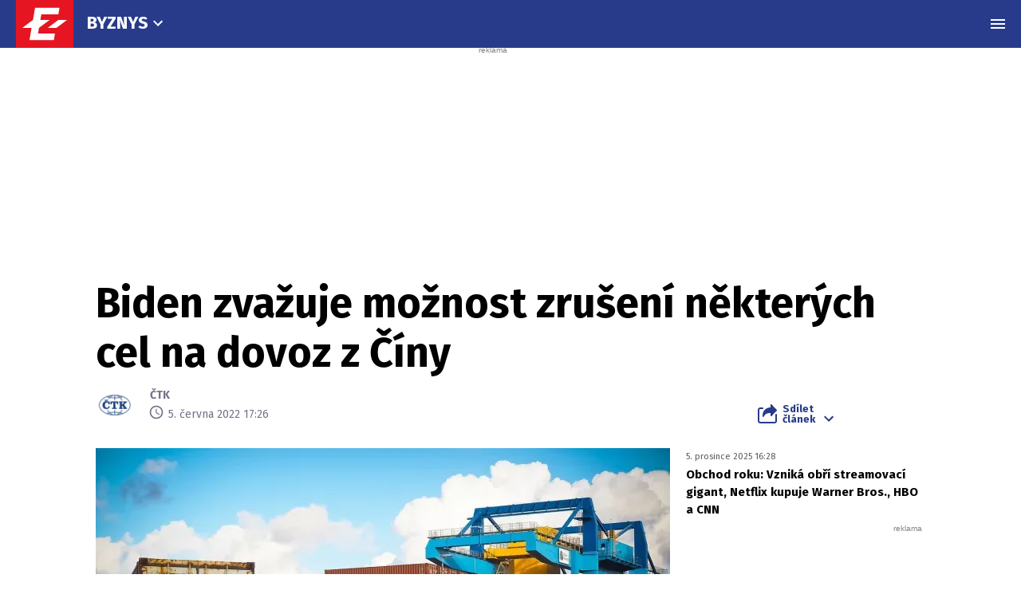

--- FILE ---
content_type: text/html; charset=UTF-8
request_url: https://eurozpravy.cz/ekonomika/svet/biden-zvazuje-moznost-zruseni-nekterych-cel-na-dovoz-z-ciny.859d6528
body_size: 26932
content:
<!DOCTYPE html>
<html lang="cs" class="no-js" style="min-height: 101vh;">
<head>
    <meta charset="utf-8"/>
    <!-- [if IE]>
    <meta http-equiv="X-UA-Compatible" content="IE=edge"><![endif] -->

    <script type="text/javascript" src="https://8cf11e0fb609.edge.sdk.awswaf.com/8cf11e0fb609/f08804ef92ba/challenge.js"
            defer></script>
    <script type="text/javascript" src="https://8cf11e0fb609.edge.captcha-sdk.awswaf.com/8cf11e0fb609/jsapi.js"
            defer></script>

    <!-- Google tag (gtag.js) -->
    <script async src="https://www.googletagmanager.com/gtag/js?id=G-0S36Y36SF5"></script>
    <script>
      window.dataLayer = window.dataLayer || [];

      function gtag() {
        dataLayer.push(arguments);
      }

      gtag('js', new Date());

      gtag('config', 'G-0S36Y36SF5');
    </script>

            <script async
                src="https://pagead2.googlesyndication.com/pagead/js/adsbygoogle.js?client=ca-pub-2177768554504395"
                crossorigin="anonymous"></script>
    
    <meta name="description"
          content="Americký prezident Joe Biden požádal svůj tým, aby v rámci boje proti vysoké inflaci prozkoumal možnost zrušení některých cel na dovoz z Číny, jež zavedl jeho předchůdce Donald Trump. Oznámila to dnes americká ministryně obchodu Gina Raimondová."/>
    <meta name="viewport"
          content="width=device-width, initial-scale=1.0, shrink-to-fit=no"/>

        <script type="application/ld+json">
        {
            "@context": "https://schema.org",
            "@type": "NewsArticle",
        "headline": "Biden zvažuje možnost zrušení některých cel na dovoz z Číny",
        "image": [
                "https://cd1.incdatagate.cz/images/1ed56580-d730-6c62-ba6a-575dc9cded0d/720x405.jpg"
        ],
        "datePublished": "2022-06-05T17:26:00+02:00",
        "dateModified": "2022-06-05T17:26:00+02:00",
        "author": [
                {"name": "ČTK"}
        ],
        "discussionUrl": "https://eurozpravy.cz/ekonomika/svet/biden-zvazuje-moznost-zruseni-nekterych-cel-na-dovoz-z-ciny.859d6528/diskuze"
    }
    </script>

    <meta name="article:published-at" content="2022-06-05T17:26:00+02:00"/>
    <meta name="article:updated-at" content="2022-06-05T17:26:00+02:00"/>

        <meta name="szn:permalink"
          content="eurozpravy.cz/ekonomika/svet/biden-zvazuje-moznost-zruseni-nekterych-cel-na-dovoz-z-ciny.859d6528"/>
                                                                
    <meta name="twitter:card" content="summary_large_image"/>
    <meta name="twitter:title" content="Biden zvažuje možnost zrušení některých cel na dovoz z Číny | EuroZprávy.cz"/>
    <meta name="twitter:site" content="@EuroZpravycz"/>
    <meta name="twitter:description"
          content="Americký prezident Joe Biden požádal svůj tým, aby v rámci boje proti vysoké inflaci prozkoumal možnost zrušení některých cel na dovoz z Číny, jež zavedl jeho předchůdce Donald Trump. Oznámila to dnes americká ministryně obchodu Gina Raimondová."/>
    <meta name="twitter:image"
          content="https://cd1.incdatagate.cz/images/1ed56580-d730-6c62-ba6a-575dc9cded0d/720x405.jpg"/>
    <meta property="og:title" content="Biden zvažuje možnost zrušení některých cel na dovoz z Číny | EuroZprávy.cz"/>
    <meta property="og:description"
          content="Americký prezident Joe Biden požádal svůj tým, aby v rámci boje proti vysoké inflaci prozkoumal možnost zrušení některých cel na dovoz z Číny, jež zavedl jeho předchůdce Donald Trump. Oznámila to dnes americká ministryně obchodu Gina Raimondová."/>
    <meta property="og:image"
          content="https://cd1.incdatagate.cz/images/1ed56580-d730-6c62-ba6a-575dc9cded0d/720x405.jpg"/>
    <meta property="og:site_name" content="EuroZprávy.cz"/>

    <title>Biden zvažuje možnost zrušení některých cel na dovoz z Číny | EuroZprávy.cz</title>

    <link rel="stylesheet"
          href="https://fonts.googleapis.com/css2?family=Fira+Sans:wght@400;700&family=Hind+Guntur:wght@400;700&family=Oswald:wght@400;700&display=fallback"/>

    
    <link rel="stylesheet"
          href="/assets/css/style.1764440229399.css"
          media="screen,handheld"/>
    <link rel="stylesheet"
          href="/assets/css/print.1764440229399.css"
          media="print"/>
    
    
    <link rel="apple-touch-icon"
          sizes="180x180"
          href="/assets/img/favicon/apple-touch-icon.png"/>
    <link rel="icon"
          type="image/png"
          sizes="32x32"
          href="/assets/img/favicon/favicon-32x32.png"/>
    <link rel="icon"
          type="image/png"
          sizes="16x16"
          href="/assets/img/favicon/favicon-16x16.png"/>
    <link rel="manifest"
          href="/assets/img/favicon/site.webmanifest"/>
    <link rel="mask-icon"
          href="/assets/img/favicon/safari-pinned-tab.svg"
          color="#ff0000"/>
    <meta name="msapplication-TileColor" content="#da532c"/>
    <meta name="theme-color" content="#ffffff"/>

    
            <link rel="preload" as="script" href="/js/app.js?v=1764440229399"/>
    
    
    <link rel="shortcut icon" href="/assets/img/favicon.ico"/>

    <script>
      (function () {
        let className = document.documentElement.className;
        className = className.replace('no-js', 'js');

        (function () {
          let mediaHover = window.matchMedia('(hover: none), (pointer: coarse), (pointer: none)');
          mediaHover.addListener(function (media) {
            document.documentElement.classList[media.matches ? 'add' : 'remove']('no-hoverevents');
            document.documentElement.classList[!media.matches ? 'add' : 'remove']('hoverevents');
          });
          className += (mediaHover.matches ? ' no-hoverevents' : ' hoverevents');
        })();

        // var supportsCover = 'CSS' in window && typeof CSS.supports === 'function' && CSS.supports('object-fit: cover');
        // className += (supportsCover ? ' ' : ' no-') + 'objectfit';

        // fix iOS zoom issue: https://docs.google.com/document/d/1KclJmXyuuErcvit-kwCC6K2J7dClRef43oyGVCqWxFE/edit#heading=h.sgbqg5nzhvu9
        let ua = navigator.userAgent.toLowerCase();
        let isIOS = /ipad|iphone|ipod/.test(ua) && !window.MSStream;

        if (isIOS === true) {
          let viewportTag = document.querySelector("meta[name=viewport]");
          viewportTag.setAttribute("content", "width=device-width, initial-scale=1.0, minimum-scale=1.0, maximum-scale=1.0, user-scalable=no");
        }

        document.documentElement.className = className;
      }());
    </script>

    <script src="https://ssp.seznam.cz/static/js/ssp.js"></script>
    <script src="/js/sklik.js?v=1764440229399"></script>
</head>
<body data-controller="Header">
<div id="fb-root"></div>
<script async defer crossorigin="anonymous"
        src="https://connect.facebook.net/cs_CZ/sdk.js#xfbml=1&version=v15.0"></script>

<div id="anchor-top"></div>

<p class="m-accessibility">
    <a title="Přejít k obsahu (Klávesová zkratka: Alt + 2)"
       accesskey="2"
       href="#main">
        Přejít k obsahu
    </a>
    <span class="hide">|</span>
    <a href="#menu-main">Přejít k hlavnímu menu</a>
    <span class="hide">|</span>
    <a href="#form-search">Přejít k vyhledávání</a>
</p>

    
<header role="banner" class="header header--article" data-Header-target="header">
	<div class="header__holder " data-scroll-lock-fill-gap data-controller="StickyHeader">
		<div class="header__main">
										


<a href="/" class="header__symbol-logo" aria-label="EuroZprávy.cz">
    <p class="header__symbol">
        <span class="symbol" >
                        <svg xmlns="http://www.w3.org/2000/svg" xmlns:xlink="http://www.w3.org/1999/xlink" viewBox="0 0 282 235">
                <path id="ez-symbol-path" fill="currentColor" d="M213.975461,38 L208.105351,70.1552915 L124.736571,70.1552915 L119.860496,98.0193213 L165.325821,98.0193213 L113.05341,136.920323 L112.979333,137.332751 L108.164321,164.84672 L191.534101,164.84672 L186.245597,197 L66.185625,197 L76.6515191,136.979673 L31,136.979673 L83.3534952,98.0193213 L83.4455911,98.0193213 L93.9114851,38 L213.975461,38 Z M251,98.0193213 L198.643502,136.979673 L155.907017,136.979673 L208.261513,98.0193213 L251,98.0193213 Z"></path>
                <mask id="ez-symbol-mask" fill="#fff">
                    <use xlink:href="#ez-symbol-path"></use>
                </mask>
                <polyline id="ez-symbol-line" fill="none" stroke="#e51521" stroke-width="3" stroke-linecap="square" mask="url(#ez-symbol-mask)" points="211 54.08 109.5 54.08 88 180.93 190 180.925" opacity="0"></polyline>
            </svg>
        </span>
    </p>
    <p class="header__logo ">
        <span class="logo logo--link">
            <span class="icon-svg icon-svg--logo-blank logo__icon" aria-hidden="true">
                <svg class="icon-svg__svg" xmlns:xlink="https://www.w3.org/1999/xlink">
                    <use xlink:href="/assets/img/bg/icons-svg.svg#icon-logo-blank" width="100%" height="100%" focusable="false"></use>
                </svg>
            </span>
		    <span class="u-vhide">EuroZprávy.cz</span>
        </span>
    </p>
</a>
			
										<div class="header__menu header__menu--article">
							
	<nav class="m-main m-main--category">
		<ul class="m-main__list">
							<li class="m-main__item"  >
					
					
											<a href="/ekonomika"  class="m-main__link">
													
						
						
						Byznys

													

<span class="icon-svg icon-svg--chevron-down m-main__link-icon" aria-hidden="true">
			<svg
			class="icon-svg__svg"
			xmlns:xlink="https://www.w3.org/1999/xlink"
		>
			<use
				xlink:href="/assets/img/bg/icons-svg.svg#icon-chevron-down"
				width="100%"
				height="100%"
				focusable="false"
			></use>
		</svg>
	</span>
											
						</a>
					
											<div class="m-main__sub-holder ">
							<ul class="m-main__sub-list">
																											<li class="m-main__sub-item " >
																							<a href="/domaci" class="m-main__sub-link ">
													Domov
												</a>
																					</li>
																																				<li class="m-main__sub-item " >
																							<a href="/zahranicni" class="m-main__sub-link ">
													Svět
												</a>
																					</li>
																																				<li class="m-main__sub-item " >
																							<a href="/sport" class="m-main__sub-link ">
													Sport
												</a>
																					</li>
																																				<li class="m-main__sub-item is-active" >
																							<a href="/ekonomika" class="m-main__sub-link ">
													Byznys
												</a>
																					</li>
																																				<li class="m-main__sub-item " >
																							<a href="/kultura" class="m-main__sub-link ">
													Kultura
												</a>
																					</li>
																																				<li class="m-main__sub-item " >
																							<a href="/ekonomika/logistika" class="m-main__sub-link ">
													Logistika
												</a>
																					</li>
																																				<li class="m-main__sub-item " >
																							<a href="/pocasi" class="m-main__sub-link ">
													Počasí
												</a>
																					</li>
																																				<li class="m-main__sub-item " >
																							<a href="/krimi" class="m-main__sub-link ">
													Krimi
												</a>
																					</li>
																																				<li class="m-main__sub-item " >
																							<a href="/magazin" class="m-main__sub-link ">
													Magazín
												</a>
																					</li>
																								</ul>
						</div>
									</li>
					</ul>
	</nav>
	
				</div>
			
							<p class="header__article">
					Biden zvažuje možnost zrušení některých cel na dovoz z Číny
				</p>
			

										

										<div class="header__menu">
							
	<nav id="menu-main" class="m-main m-main--article">
		<ul class="m-main__list">
							<li class="m-main__item"  >
					
					
											<a href="/ekonomika/svet"  class="m-main__link is-current">
													
						
						
						Světová ekonomika

											
						</a>
					
									</li>
							<li class="m-main__item"  >
					
					
											<a href="/ekonomika/poradna"  class="m-main__link">
													
						
						
						Poradna

											
						</a>
					
									</li>
							<li class="m-main__item"  >
					
					
											<a href="/ekonomika/ceska-republika"  class="m-main__link">
													
						
						
						Česká republika

											
						</a>
					
									</li>
							<li class="m-main__item"  >
					
					
											<a href="/ekonomika/evropa"  class="m-main__link">
													
						
						
						Evropská ekonomika

											
						</a>
					
									</li>
							<li class="m-main__item"  >
					
					
											<button type="button" class="m-main__more-btn as-link">
													
						
						
						Další

													

<span class="icon-svg icon-svg--chevron-down m-main__link-icon" aria-hidden="true">
			<svg
			class="icon-svg__svg"
			xmlns:xlink="https://www.w3.org/1999/xlink"
		>
			<use
				xlink:href="/assets/img/bg/icons-svg.svg#icon-chevron-down"
				width="100%"
				height="100%"
				focusable="false"
			></use>
		</svg>
	</span>
											
						</button>
					
											<div class="m-main__sub-holder  m-main__sub-holder-more ">
							<ul class="m-main__sub-list">
																											<li class="m-main__sub-item " >
																							<a href="/ekonomika/finance" class="m-main__sub-link ">
													Finanční trhy
												</a>
																					</li>
																																				<li class="m-main__sub-item " >
																							<a href="/ekonomika/komercni-sdeleni" class="m-main__sub-link ">
													Komerční sdělení
												</a>
																					</li>
																																				<li class="m-main__sub-item " >
																							<a href="/byznys-markettalk" class="m-main__sub-link ">
													MARKETtalk
												</a>
																					</li>
																								</ul>
						</div>
									</li>
					</ul>
	</nav>
	
				</div>
			
			
			
			
			
							<div class="header__menu-toggle">
					






<button class="button button--blank button--icon-only" type="button" data-action="Header#toggleNavigation">
	<span class="button__text">
														

<span class="icon-svg icon-svg--menu button__icon button__icon--before" aria-hidden="true">
			<svg
			class="icon-svg__svg"
			xmlns:xlink="https://www.w3.org/1999/xlink"
		>
			<use
				xlink:href="/assets/img/bg/icons-svg.svg#icon-menu"
				width="100%"
				height="100%"
				focusable="false"
			></use>
		</svg>
	</span>
									

<span class="icon-svg icon-svg--close button__icon button__icon--before" aria-hidden="true">
			<svg
			class="icon-svg__svg"
			xmlns:xlink="https://www.w3.org/1999/xlink"
		>
			<use
				xlink:href="/assets/img/bg/icons-svg.svg#icon-close"
				width="100%"
				height="100%"
				focusable="false"
			></use>
		</svg>
	</span>
									
		
					<span class="u-vhide">Menu</span>
		
		
			</span>
</button>
				</div>
			
					</div>

							<div class="header__navigation" data-Header-target="navigation">
						<div class="navigation-overlay">
				<div class="navigation-overlay__content navigation-overlay__content--top">
						<nav class="m-mega">
		<div class="m-mega__holder">
							<div class="m-mega__group" data-controller="ClassToggler">
											<p class="m-mega__group-title h4">
															<a href="/zpravodajstvi"  class="m-mega__group-link">
							
								
								
								Zpravodajství

															</a>
							
							<button class="m-mega__toggle-btn as-link" type="button" data-action="ClassToggler#toggle">
								

<span class="icon-svg icon-svg--angle-down" aria-hidden="true">
			<svg
			class="icon-svg__svg"
			xmlns:xlink="https://www.w3.org/1999/xlink"
		>
			<use
				xlink:href="/assets/img/bg/icons-svg.svg#icon-angle-down"
				width="100%"
				height="100%"
				focusable="false"
			></use>
		</svg>
	</span>
							</button>
						</p>
					
											<ul class="m-mega__list">
																								<li class="m-mega__item">
																							<a href="/domaci"  class="m-mega__link">
													Domov
												</a>
																				</li>
																																<li class="m-mega__item">
																							<a href="/zahranicni"  class="m-mega__link">
													Svět
												</a>
																				</li>
																																<li class="m-mega__item">
																							<a href="/sport"  class="m-mega__link">
													Sport
												</a>
																				</li>
																																<li class="m-mega__item">
																							<a href="/ekonomika"  class="m-mega__link">
													Byznys
												</a>
																				</li>
																																<li class="m-mega__item">
																							<a href="/kultura"  class="m-mega__link">
													Kultura
												</a>
																				</li>
																																<li class="m-mega__item">
																							<a href="/ekonomika/logistika"  class="m-mega__link">
													Logistika
												</a>
																				</li>
																																<li class="m-mega__item">
																							<a href="/pocasi"  class="m-mega__link">
													Počasí
												</a>
																				</li>
																																<li class="m-mega__item">
																							<a href="/krimi"  class="m-mega__link">
													Krimi
												</a>
																				</li>
																																<li class="m-mega__item">
																							<a href="/magazin"  class="m-mega__link">
													Magazín
												</a>
																				</li>
																																<li class="m-mega__item">
																							<a href="/byznys-markettalk"  class="m-mega__link">
													MARKETtalk
												</a>
																				</li>
																																<li class="m-mega__item">
																							<a href="/crosscheck"  class="m-mega__link">
													CrossCheck
												</a>
																				</li>
																																<li class="m-mega__item">
																							<a href="/tema/covid-19"  class="m-mega__link">
													Covid-19
												</a>
																				</li>
																					</ul>
									</div>
							<div class="m-mega__group" data-controller="ClassToggler">
											<p class="m-mega__group-title h4">
															<a href="/nazory"  class="m-mega__group-link">
							
								
								
								Názory

															</a>
							
							<button class="m-mega__toggle-btn as-link" type="button" data-action="ClassToggler#toggle">
								

<span class="icon-svg icon-svg--angle-down" aria-hidden="true">
			<svg
			class="icon-svg__svg"
			xmlns:xlink="https://www.w3.org/1999/xlink"
		>
			<use
				xlink:href="/assets/img/bg/icons-svg.svg#icon-angle-down"
				width="100%"
				height="100%"
				focusable="false"
			></use>
		</svg>
	</span>
							</button>
						</p>
					
											<ul class="m-mega__list">
																								<li class="m-mega__item">
																							<a href="/nazory/rozhovory"  class="m-mega__link">
													Rozhovory
												</a>
																				</li>
																																<li class="m-mega__item">
																							<a href="/nazory/glosy"  class="m-mega__link">
													Glosy
												</a>
																				</li>
																																<li class="m-mega__item">
																							<a href="/nazory/komentare"  class="m-mega__link">
													Komentáře
												</a>
																				</li>
																																<li class="m-mega__item">
																							<a href="/nazory/podcasty"  class="m-mega__link">
													Podcasty
												</a>
																				</li>
																					</ul>
									</div>
							<div class="m-mega__group" data-controller="ClassToggler">
											<p class="m-mega__group-title h4">
															<a href="/kraje"  class="m-mega__group-link">
							
								
								
								Kraje

															</a>
							
							<button class="m-mega__toggle-btn as-link" type="button" data-action="ClassToggler#toggle">
								

<span class="icon-svg icon-svg--angle-down" aria-hidden="true">
			<svg
			class="icon-svg__svg"
			xmlns:xlink="https://www.w3.org/1999/xlink"
		>
			<use
				xlink:href="/assets/img/bg/icons-svg.svg#icon-angle-down"
				width="100%"
				height="100%"
				focusable="false"
			></use>
		</svg>
	</span>
							</button>
						</p>
					
											<ul class="m-mega__list">
																								<li class="m-mega__item">
																							<a href="/kraje/praha"  class="m-mega__link">
													Praha
												</a>
																				</li>
																																<li class="m-mega__item">
																							<a href="/kraje/stredocesky-kraj"  class="m-mega__link">
													Středočeský kraj
												</a>
																				</li>
																																<li class="m-mega__item">
																							<a href="/kraje/jihomoravsky-kraj"  class="m-mega__link">
													Jihomoravský kraj
												</a>
																				</li>
																																<li class="m-mega__item">
																							<a href="/kraje/moravskoslezsky-kraj"  class="m-mega__link">
													Moravskoslezský kraj
												</a>
																				</li>
																																<li class="m-mega__item">
																							<a href="/kraje/ustecky-kraj"  class="m-mega__link">
													Ústecký kraj
												</a>
																				</li>
																																<li class="m-mega__item">
																							<a href="/kraje/jihocesky-kraj"  class="m-mega__link">
													Jihočeský kraj
												</a>
																				</li>
																																<li class="m-mega__item">
																							<a href="/kraje/olomoucky-kraj"  class="m-mega__link">
													Olomoucký kraj
												</a>
																				</li>
																																<li class="m-mega__item">
																							<a href="/kraje/plzensky-kraj"  class="m-mega__link">
													Plzeňský kraj
												</a>
																				</li>
																																<li class="m-mega__item">
																							<a href="/kraje/zlinsky-kraj"  class="m-mega__link">
													Zlínský kraj
												</a>
																				</li>
																																<li class="m-mega__item">
																							<a href="/kraje/kralovehradecky-kraj"  class="m-mega__link">
													Královéhradecký kraj
												</a>
																				</li>
																																<li class="m-mega__item">
																							<a href="/kraje/pardubicky-kraj"  class="m-mega__link">
													Pardubický kraj
												</a>
																				</li>
																																<li class="m-mega__item">
																							<a href="/kraje/liberecky-kraj"  class="m-mega__link">
													Liberecký kraj
												</a>
																				</li>
																																<li class="m-mega__item">
																							<a href="/kraje/karlovarsky-kraj"  class="m-mega__link">
													Karlovarský kraj
												</a>
																				</li>
																																<li class="m-mega__item">
																							<a href="/kraje/kraj-vysocina"  class="m-mega__link">
													Kraj Vysočina
												</a>
																				</li>
																					</ul>
									</div>
							<div class="m-mega__group" data-controller="ClassToggler">
											<p class="m-mega__group-title h4">
															<a href="/sport"  class="m-mega__group-link">
							
								
								
								Sport

															</a>
							
							<button class="m-mega__toggle-btn as-link" type="button" data-action="ClassToggler#toggle">
								

<span class="icon-svg icon-svg--angle-down" aria-hidden="true">
			<svg
			class="icon-svg__svg"
			xmlns:xlink="https://www.w3.org/1999/xlink"
		>
			<use
				xlink:href="/assets/img/bg/icons-svg.svg#icon-angle-down"
				width="100%"
				height="100%"
				focusable="false"
			></use>
		</svg>
	</span>
							</button>
						</p>
					
											<ul class="m-mega__list">
																								<li class="m-mega__item">
																							<a href="/sport/hokej"  class="m-mega__link">
													Hokej
												</a>
																				</li>
																																<li class="m-mega__item">
																							<a href="/sport/fotbal"  class="m-mega__link">
													Fotbal
												</a>
																				</li>
																																<li class="m-mega__item">
																							<a href="/sport/tenis"  class="m-mega__link">
													Tenis
												</a>
																				</li>
																																<li class="m-mega__item">
																							<a href="/sport/motorsport"  class="m-mega__link">
													Motorsport
												</a>
																				</li>
																																<li class="m-mega__item">
																							<a href="/sport/formule"  class="m-mega__link">
													Formule
												</a>
																				</li>
																																<li class="m-mega__item">
																							<a href="/sport/micove-sporty"  class="m-mega__link">
													Míčové sporty
												</a>
																				</li>
																																<li class="m-mega__item">
																							<a href="/sport/lyzovani"  class="m-mega__link">
													Lyžování
												</a>
																				</li>
																																<li class="m-mega__item">
																							<a href="/sport/zimni-sporty"  class="m-mega__link">
													Zimní sporty
												</a>
																				</li>
																																<li class="m-mega__item">
																							<a href="/sport/ostatni"  class="m-mega__link">
													Ostatní sporty
												</a>
																				</li>
																					</ul>
									</div>
							<div class="m-mega__group" data-controller="ClassToggler">
											<p class="m-mega__group-title h4">
															<a href="/magaziny"  class="m-mega__group-link">
							
								
								
								Magazíny

															</a>
							
							<button class="m-mega__toggle-btn as-link" type="button" data-action="ClassToggler#toggle">
								

<span class="icon-svg icon-svg--angle-down" aria-hidden="true">
			<svg
			class="icon-svg__svg"
			xmlns:xlink="https://www.w3.org/1999/xlink"
		>
			<use
				xlink:href="/assets/img/bg/icons-svg.svg#icon-angle-down"
				width="100%"
				height="100%"
				focusable="false"
			></use>
		</svg>
	</span>
							</button>
						</p>
					
											<ul class="m-mega__list">
																								<li class="m-mega__item">
																							<a href="/veda-a-technika"  class="m-mega__link">
													Tech+
												</a>
																				</li>
																																<li class="m-mega__item">
																							<a href="/auto-moto"  class="m-mega__link">
													Auto/Moto
												</a>
																				</li>
																																<li class="m-mega__item">
																							<a href="/cestovani"  class="m-mega__link">
													Cestování
												</a>
																				</li>
																					</ul>
									</div>
							<div class="m-mega__group" data-controller="ClassToggler">
											<p class="m-mega__group-title h4">
															<a href="#"  class="m-mega__group-link">
							
								
								
								Kalkulačky

															</a>
							
							<button class="m-mega__toggle-btn as-link" type="button" data-action="ClassToggler#toggle">
								

<span class="icon-svg icon-svg--angle-down" aria-hidden="true">
			<svg
			class="icon-svg__svg"
			xmlns:xlink="https://www.w3.org/1999/xlink"
		>
			<use
				xlink:href="/assets/img/bg/icons-svg.svg#icon-angle-down"
				width="100%"
				height="100%"
				focusable="false"
			></use>
		</svg>
	</span>
							</button>
						</p>
					
											<ul class="m-mega__list">
																								<li class="m-mega__item">
																							<a href="/kalkulacky/cista-mzda-2024"  class="m-mega__link">
													Čistá mzda 2024
												</a>
																				</li>
																																<li class="m-mega__item">
																							<a href="/kalkulacky/odchod-do-duchodu"  class="m-mega__link">
													Odchod do důchodu
												</a>
																				</li>
																																<li class="m-mega__item">
																							<a href="/kalkulacky/predpokladana-vyse-duchodu"  class="m-mega__link">
													Předpokládaná výše důchodu
												</a>
																				</li>
																					</ul>
									</div>
							<div class="m-mega__group" data-controller="ClassToggler">
											<p class="m-mega__group-title h4">
															<a href="https://stars24.cz/"  target="_blank"  class="m-mega__group-link">
							
								
								
								STARS24

															</a>
							
							<button class="m-mega__toggle-btn as-link" type="button" data-action="ClassToggler#toggle">
								

<span class="icon-svg icon-svg--angle-down" aria-hidden="true">
			<svg
			class="icon-svg__svg"
			xmlns:xlink="https://www.w3.org/1999/xlink"
		>
			<use
				xlink:href="/assets/img/bg/icons-svg.svg#icon-angle-down"
				width="100%"
				height="100%"
				focusable="false"
			></use>
		</svg>
	</span>
							</button>
						</p>
					
											<ul class="m-mega__list">
																								<li class="m-mega__item">
																							<a href="https://stars24.cz/zpravy"  target="_blank"  class="m-mega__link">
													Zprávy
												</a>
																				</li>
																																<li class="m-mega__item">
																							<a href="https://stars24.cz/celebrity"  target="_blank"  class="m-mega__link">
													Celebrity
												</a>
																				</li>
																																<li class="m-mega__item">
																							<a href="https://stars24.cz/lifestyle"  target="_blank"  class="m-mega__link">
													Lifestyle
												</a>
																				</li>
																																<li class="m-mega__item">
																							<a href="https://stars24.cz/magazin"  target="_blank"  class="m-mega__link">
													Magazín
												</a>
																				</li>
																																<li class="m-mega__item">
																							<a href="https://stars24.cz/zabava"  target="_blank"  class="m-mega__link">
													Zábava
												</a>
																				</li>
																																<li class="m-mega__item">
																							<a href="https://stars24.cz/kultura"  target="_blank"  class="m-mega__link">
													Kultura
												</a>
																				</li>
																					</ul>
									</div>
					</div>
	</nav>

	
		</div>
	
				<div class="navigation-overlay__content navigation-overlay__content--bottom">
					<div class="grid grid--space-between grid--bottom">
			<div class="grid__cell grid__cell--y-0 u-text-center">
				
<p class="link-trust link-trust--lg">
	
			<a href="/info/proc-duverovat-zpravodajstvi-eurozpravy" class="link-trust__link">
					<span class="link-trust__icon link-trust__icon--before">
			

<span class="icon-svg icon-svg--check-decorated" aria-hidden="true">
			<svg
			class="icon-svg__svg"
			xmlns:xlink="https://www.w3.org/1999/xlink"
		>
			<use
				xlink:href="/assets/img/bg/icons-svg.svg#icon-check-decorated"
				width="100%"
				height="100%"
				focusable="false"
			></use>
		</svg>
	</span>
		</span>

		Proč důvěřovat zpravodajství EuroZprávy.cz

		<span class="link-trust__icon link-trust__icon--after">
			

<span class="icon-svg icon-svg--chevron-right" aria-hidden="true">
			<svg
			class="icon-svg__svg"
			xmlns:xlink="https://www.w3.org/1999/xlink"
		>
			<use
				xlink:href="/assets/img/bg/icons-svg.svg#icon-chevron-right"
				width="100%"
				height="100%"
				focusable="false"
			></use>
		</svg>
	</span>
		</span>
	
		</a>
	</p>
			</div>
			<div class="grid__cell size--auto@xl">
				<div class="grid grid--middle grid--center grid--left@xl">
					<div class="grid__cell size--auto@md u-text-center">
						

<span class="symbol symbol--sm" >
			<a href="/" class="symbol__link" aria-label="Eurozprávy">
					<svg xmlns="http://www.w3.org/2000/svg" xmlns:xlink="http://www.w3.org/1999/xlink" viewBox="0 0 282 235">
			<path id="ez-symbol-path" fill="currentColor" d="M213.975461,38 L208.105351,70.1552915 L124.736571,70.1552915 L119.860496,98.0193213 L165.325821,98.0193213 L113.05341,136.920323 L112.979333,137.332751 L108.164321,164.84672 L191.534101,164.84672 L186.245597,197 L66.185625,197 L76.6515191,136.979673 L31,136.979673 L83.3534952,98.0193213 L83.4455911,98.0193213 L93.9114851,38 L213.975461,38 Z M251,98.0193213 L198.643502,136.979673 L155.907017,136.979673 L208.261513,98.0193213 L251,98.0193213 Z"></path>
			<mask id="ez-symbol-mask" fill="#fff">
				<use xlink:href="#ez-symbol-path"></use>
			</mask>
			<polyline id="ez-symbol-line" fill="none" stroke="#e51521" stroke-width="3" stroke-linecap="square" mask="url(#ez-symbol-mask)" points="211 54.08 109.5 54.08 88 180.93 190 180.925" opacity="0"></polyline>
		</svg>
			</a>
	</span>
					</div>

					<div class="grid__cell size--auto@md">
        					<nav class="m-footer-side">
		<ul class="m-footer-side__list">
												<li class="m-footer-side__item">
						<a href="/info/eticky-kodex" class="m-footer-side__link">Etický kodex</a>
					</li>
																<li class="m-footer-side__item">
						<a href="/info/redakce" class="m-footer-side__link">Redakce</a>
					</li>
																<li class="m-footer-side__item">
						<a href="/info/kontakt" class="m-footer-side__link">Kontakt</a>
					</li>
																<li class="m-footer-side__item">
						<a href="/info/vydavatel" class="m-footer-side__link">Vydavatel</a>
					</li>
																<li class="m-footer-side__item">
						<a href="/info/inzerce" class="m-footer-side__link">Inzerce</a>
					</li>
																<li class="m-footer-side__item">
						<a href="/info/osobni-udaje-cookies" class="m-footer-side__link">Osobní údaje / Cookies</a>
					</li>
																<li class="m-footer-side__item">
						<a href="/info/volna-mista" class="m-footer-side__link">Volná místa</a>
					</li>
									</ul>
	</nav>


						<p class="u-mb-0 u-text-center u-text-left@md">
							Provozovatelem zpravodajského serveru <strong>EuroZprávy.cz</strong> je <strong>INCORP MEDIA GROUP s.r.o.</strong>, IC:&nbsp;<strong>118 23 054</strong>.
						</p>
					</div>
				</div>
			</div>

			<div class="grid__cell size--auto@xl u-text-center">
				
	<nav class="m-socials">
					<p class="m-socials__title">Sleduj EuroZprávy.cz</p>
		
		<ul class="m-socials__list">
												<li class="m-socials__item">
						<a href="https://www.facebook.com/EuroZpravy.cz/" class="m-socials__link m-socials__link--facebook" target="_blank" rel="noopener noreferrer" >
							<span class="u-vhide">Přejít na Facebook</span>

							

<span class="icon-svg icon-svg--facebook" aria-hidden="true">
			<svg
			class="icon-svg__svg"
			xmlns:xlink="https://www.w3.org/1999/xlink"
		>
			<use
				xlink:href="/assets/img/bg/icons-svg.svg#icon-facebook"
				width="100%"
				height="100%"
				focusable="false"
			></use>
		</svg>
	</span>
						</a>
					</li>
																<li class="m-socials__item">
						<a href="https://twitter.com/eurozpravycz" class="m-socials__link m-socials__link--twitter" target="_blank" rel="noopener noreferrer" >
							<span class="u-vhide">Přejít na Twitter</span>

							

<span class="icon-svg icon-svg--twitter" aria-hidden="true">
			<svg
			class="icon-svg__svg"
			xmlns:xlink="https://www.w3.org/1999/xlink"
		>
			<use
				xlink:href="/assets/img/bg/icons-svg.svg#icon-twitter"
				width="100%"
				height="100%"
				focusable="false"
			></use>
		</svg>
	</span>
						</a>
					</li>
																<li class="m-socials__item">
						<a href="https://www.instagram.com/eurozpravycz/" class="m-socials__link m-socials__link--instagram" target="_blank" rel="noopener noreferrer" >
							<span class="u-vhide">Přejít na Instagram</span>

							

<span class="icon-svg icon-svg--instagram" aria-hidden="true">
			<svg
			class="icon-svg__svg"
			xmlns:xlink="https://www.w3.org/1999/xlink"
		>
			<use
				xlink:href="/assets/img/bg/icons-svg.svg#icon-instagram"
				width="100%"
				height="100%"
				focusable="false"
			></use>
		</svg>
	</span>
						</a>
					</li>
																<li class="m-socials__item">
						<a href="https://www.youtube.com/channel/UCCGLcJIrbzdgcViPNdOCgrA" class="m-socials__link m-socials__link--youtube" target="_blank" rel="noopener noreferrer" >
							<span class="u-vhide">Přejít na YouTube</span>

							

<span class="icon-svg icon-svg--youtube" aria-hidden="true">
			<svg
			class="icon-svg__svg"
			xmlns:xlink="https://www.w3.org/1999/xlink"
		>
			<use
				xlink:href="/assets/img/bg/icons-svg.svg#icon-youtube"
				width="100%"
				height="100%"
				focusable="false"
			></use>
		</svg>
	</span>
						</a>
					</li>
									</ul>
	</nav>
			</div>
		</div>
	
		</div>
	</div>
	
			</div>
			</div>
</header>


    <main role="main" id="main" class="main">
        <div class="main__bg__wrapper">
            <div class="main__bg " data-scroll-lock-fill-gap>
                                            <div id="459543562"
         class="ad-div px-ads px-ads--leaderboard "
         data-is-mobile="false">
        <script src="https://cdn.performax.cz/px2/flexo.js?1" async></script>
      <div id="PX_20437_543137534396874"></div>
      <script>
          window.px2 = window.px2 || { conf: {},queue: [] };
          px2.queue.push(function () {
              px2.render({
                  slot: {
                      id: 20437
                  },
                  elem: "PX_20437_543137534396874"
              })
          });
      </script>
        <script>
            var mobileQuery = window.matchMedia('(max-width: 749px)');
            var isMobileAd = false;

            if ((mobileQuery.matches && isMobileAd === false) || (!mobileQuery.matches && isMobileAd === true)) {
                document.getElementById('459543562').remove();
            }
        </script>
    </div>

            </div>
        </div>

        <div class="main__content px-main-content">
            <div class="b-article-head">
                <h1 class="b-article-head__title" data-target="Header.articleTitle">
                    Biden zvažuje možnost zrušení některých cel na dovoz z Číny
                </h1>

                <div class="b-article-head__grid grid grid--bottom grid--y-10">
                    <div class="grid__cell size--article-main">
                                                                        	<div class="article-meta" data-controller="HoverAuthor">
		
					<div class="article-meta__images">
																																											<span class="article-meta__image">
								
																										

												<span class="image-object"  data-controller="LazyImage">
		<span class="image-object__holder">
		<picture>
							<source srcset="https://cd1.incdatagate.cz/images/1ed5c4e4-3196-6d06-a520-c9cb18373ea3/720x405.webp" type="image/webp">
										<source srcset="https://cd1.incdatagate.cz/images/1ed5c4e4-3196-6d06-a520-c9cb18373ea3/720x405.jpg" type="image/jpeg">
						<img
				class="image-object__img"
				src="https://cd1.incdatagate.cz/images/1ed5c4e4-3196-6d06-a520-c9cb18373ea3/720x405.jpg"
				alt="ČTK"
				data-action="load->LazyImage#afterLoad"
				data-LazyImage-target="img"
			>
		</picture>
	</span>
				</span>
								
															</span>
																		</div>
		
		<div class="article-meta__content">
							<p class="article-meta__authors">
																					        																			<span>ČTK</span>
																											</p>
			
			<p class="article-meta__info">
				<span class="article-meta__info-item">
					

<span class="icon-svg icon-svg--clock article-meta__info-icon" aria-hidden="true">
			<svg
			class="icon-svg__svg"
			xmlns:xlink="https://www.w3.org/1999/xlink"
		>
			<use
				xlink:href="/assets/img/bg/icons-svg.svg#icon-clock"
				width="100%"
				height="100%"
				focusable="false"
			></use>
		</svg>
	</span>

					5. června 2022 17:26				</span>

							</p>
		</div>
	</div>
                    </div>

                    <div class="grid__cell size--article-side">
                        <div class="grid grid--bottom grid--right grid--center@md">
                            <div class="grid__cell size--auto">
                                
<div class="dropdown-share" data-controller="Dropdown">
	<button class="dropdown-share__btn as-link" type="button" data-action="click->Dropdown#toggle">
		

<span class="icon-svg icon-svg--share dropdown-share__btn-icon dropdown-share__btn-icon--before" aria-hidden="true">
			<svg
			class="icon-svg__svg"
			xmlns:xlink="https://www.w3.org/1999/xlink"
		>
			<use
				xlink:href="/assets/img/bg/icons-svg.svg#icon-share"
				width="100%"
				height="100%"
				focusable="false"
			></use>
		</svg>
	</span>

					Sdílet<br> článek
		
		

<span class="icon-svg icon-svg--chevron-down dropdown-share__btn-icon dropdown-share__btn-icon--after" aria-hidden="true">
			<svg
			class="icon-svg__svg"
			xmlns:xlink="https://www.w3.org/1999/xlink"
		>
			<use
				xlink:href="/assets/img/bg/icons-svg.svg#icon-chevron-down"
				width="100%"
				height="100%"
				focusable="false"
			></use>
		</svg>
	</span>
	</button>
				<div class="dropdown-share__content">
			<div class="dropdown-share__inner">
				                                        






<a class="button button--blank dropdown-share__btn dropdown-share__btn--facebook" href="https://www.facebook.com/sharer/sharer.php?u=https://eurozpravy.cz/ekonomika/svet/biden-zvazuje-moznost-zruseni-nekterych-cel-na-dovoz-z-ciny.859d6528" data-controller="Button" data-action="Button#handleClick" target="_blank">
	<span class="button__text">
									

<span class="icon-svg icon-svg--facebook-circular button__icon button__icon--before" aria-hidden="true">
			<svg
			class="icon-svg__svg"
			xmlns:xlink="https://www.w3.org/1999/xlink"
		>
			<use
				xlink:href="/assets/img/bg/icons-svg.svg#icon-facebook-circular"
				width="100%"
				height="100%"
				focusable="false"
			></use>
		</svg>
	</span>
					
		
					Facebook
		
		
			</span>
</a>
                                        






<a class="button button--blank dropdown-share__btn dropdown-share__btn--twitter" href="https://twitter.com/share?via=eurozpravycz&url=https://eurozpravy.cz/ekonomika/svet/biden-zvazuje-moznost-zruseni-nekterych-cel-na-dovoz-z-ciny.859d6528" data-controller="Button" data-action="Button#handleClick" target="_blank">
	<span class="button__text">
									

<span class="icon-svg icon-svg--twitter-circular button__icon button__icon--before" aria-hidden="true">
			<svg
			class="icon-svg__svg"
			xmlns:xlink="https://www.w3.org/1999/xlink"
		>
			<use
				xlink:href="/assets/img/bg/icons-svg.svg#icon-twitter-circular"
				width="100%"
				height="100%"
				focusable="false"
			></use>
		</svg>
	</span>
					
		
					X
		
		
			</span>
</a>
                                    
			</div>
		</div>
	</div>
                            </div>
                            <div class="grid__cell size--auto">
                                <div class="fb-like" data-href="https://eurozpravy.cz/ekonomika/svet/biden-zvazuje-moznost-zruseni-nekterych-cel-na-dovoz-z-ciny.859d6528" data-width=""
                                     data-layout="button_count" data-action="like" data-size="small"
                                     data-share="false"></div>
                            </div>
                        </div>
                    </div>
                </div>
            </div>

            <div class="b-article-body">
                <div class="grid">
                    <div class="grid__cell size--article-main">
                                                                                                                                                                                        

<div class="b-gallery u-mb-30 b-gallery--carousel" data-controller="Gallery">
	
																<div class="b-gallery__main">
											<a href="/galerie/ekonomika/svet/biden-zvazuje-moznost-zruseni-nekterych-cel-na-dovoz-z-ciny.859d6528"
							class="b-gallery__link">
							<figure class="b-gallery__figure">
								

												<span class="image-object image-object--16-9 image-object--fill"  data-controller="LazyImage">
		<span class="image-object__holder">
		<picture>
							<source srcset="https://cd1.incdatagate.cz/images/1ed56580-d730-6c62-ba6a-575dc9cded0d/720x405.webp" type="image/webp">
										<source srcset="https://cd1.incdatagate.cz/images/1ed56580-d730-6c62-ba6a-575dc9cded0d/720x405.jpg" type="image/jpeg">
						<img
				class="image-object__img"
				src="https://cd1.incdatagate.cz/images/1ed56580-d730-6c62-ba6a-575dc9cded0d/720x405.jpg"
				alt="Dovoz a vývoz zboží" loading='lazy'
				data-action="load->LazyImage#afterLoad"
				data-LazyImage-target="img"
			>
		</picture>
	</span>
				</span>
							</figure>
													</a>
																<span class="media-object__caption">
													<b>
								Dovoz a vývoz zboží
							</b>
																					Foto: Pixabay
													</span>
									</div>
						</div>

                        <div class="b-article-body__share">
                            <div class="grid grid--space-between grid--middle grid--y-10">
                                <div class="grid__cell size--auto">
                                    
<p class="link-trust link-trust--blue">
	
			<a href="/info/proc-duverovat-zpravodajstvi-eurozpravy" class="link-trust__link">
					<span class="link-trust__icon link-trust__icon--before">
			

<span class="icon-svg icon-svg--check-decorated" aria-hidden="true">
			<svg
			class="icon-svg__svg"
			xmlns:xlink="https://www.w3.org/1999/xlink"
		>
			<use
				xlink:href="/assets/img/bg/icons-svg.svg#icon-check-decorated"
				width="100%"
				height="100%"
				focusable="false"
			></use>
		</svg>
	</span>
		</span>

		Proč důvěřovat zpravodajství EuroZprávy.cz

		<span class="link-trust__icon link-trust__icon--after">
			

<span class="icon-svg icon-svg--chevron-right" aria-hidden="true">
			<svg
			class="icon-svg__svg"
			xmlns:xlink="https://www.w3.org/1999/xlink"
		>
			<use
				xlink:href="/assets/img/bg/icons-svg.svg#icon-chevron-right"
				width="100%"
				height="100%"
				focusable="false"
			></use>
		</svg>
	</span>
		</span>
	
		</a>
	</p>
                                </div>
                                <div class="grid__cell size--auto u-ml-auto">
                                    
	<p class="article-share">
		<span class="article-share__list grid grid--x-0 grid--y-0">
			<span class="article-share__item grid__cell size--auto">
				






<a class="button button--gray article-share__btn button--icon-only" href="https://www.facebook.com/sharer.php?u=https://eurozpravy.cz/ekonomika/svet/biden-zvazuje-moznost-zruseni-nekterych-cel-na-dovoz-z-ciny.859d6528" rel="noreferrer" target="_blank">
	<span class="button__text">
									

<span class="icon-svg icon-svg--facebook-circular button__icon button__icon--before" aria-hidden="true">
			<svg
			class="icon-svg__svg"
			xmlns:xlink="https://www.w3.org/1999/xlink"
		>
			<use
				xlink:href="/assets/img/bg/icons-svg.svg#icon-facebook-circular"
				width="100%"
				height="100%"
				focusable="false"
			></use>
		</svg>
	</span>
					
		
					<span class="u-vhide">Facebook</span>
		
		
			</span>
</a>
			</span>
			<span class="article-share__item grid__cell size--auto">
				






<a class="button button--gray article-share__btn button--icon-only" href="https://twitter.com/share?via=eurozpravycz&url=https://eurozpravy.cz/ekonomika/svet/biden-zvazuje-moznost-zruseni-nekterych-cel-na-dovoz-z-ciny.859d6528" rel="noreferrer" target="_blank">
	<span class="button__text">
									

<span class="icon-svg icon-svg--twitter-circular button__icon button__icon--before" aria-hidden="true">
			<svg
			class="icon-svg__svg"
			xmlns:xlink="https://www.w3.org/1999/xlink"
		>
			<use
				xlink:href="/assets/img/bg/icons-svg.svg#icon-twitter-circular"
				width="100%"
				height="100%"
				focusable="false"
			></use>
		</svg>
	</span>
					
		
					<span class="u-vhide">X</span>
		
		
			</span>
</a>
			</span>

							<span class="article-share__item grid__cell size--auto">
					






<a class="button button--gray article-share__btn button--icon-only" href="https://eurozpravy.cz/ekonomika/svet/biden-zvazuje-moznost-zruseni-nekterych-cel-na-dovoz-z-ciny.859d6528/diskuze" target="_blank">
	<span class="button__text">
									

<span class="icon-svg icon-svg--chat button__icon button__icon--before" aria-hidden="true">
			<svg
			class="icon-svg__svg"
			xmlns:xlink="https://www.w3.org/1999/xlink"
		>
			<use
				xlink:href="/assets/img/bg/icons-svg.svg#icon-chat"
				width="100%"
				height="100%"
				focusable="false"
			></use>
		</svg>
	</span>
					
		
					<span class="u-vhide">Zpráva</span>
		
		
			</span>
</a>
				</span>
					</span>
	</p>
                                </div>
                            </div>
                        </div>

                        <div class="b-article-body__text u-last-m0 u-fz-19 u-mb-20">
                            <p>
                                <p>Americký prezident Joe Biden požádal svůj tým, aby v rámci boje proti vysoké inflaci prozkoumal možnost zrušení některých cel na dovoz z Číny, jež zavedl jeho předchůdce Donald Trump. Oznámila to dnes americká ministryně obchodu Gina Raimondová.</p>
                            </p>
                        </div>

                        <div class="b-article-body__holder">
                                                                                    <div id="646052588"
         class="ad-div  "
         data-is-mobile="true">
                <div style="width: 100%;height: auto!important;text-align: center;"
             onclick="_paq.push(['trackEvent', 'Ads', 'Google Ads click', 'msa1']);">
            <ins class="adsbygoogle"
     style="display:block"
     data-ad-client="ca-pub-2177768554504395"
     data-ad-slot="4072983701"
     data-ad-format="auto"
     data-full-width-responsive="true"></ins>
                            <script>
                  var mobileQuery = window.matchMedia('(max-width: 479px)');
                  var isMobileAd = true;

                  if ((mobileQuery.matches && isMobileAd === false) || (!mobileQuery.matches && isMobileAd === true)) {
                    document.getElementById('646052588').remove();
                  } else {
                    (adsbygoogle = window.adsbygoogle || []).push({});
                  }
                </script>
                    </div>
    </div>

                                                        <div id="337497904"
         class="ad-div  "
         data-is-mobile="false">
                <div style="width: 100%;height: auto!important;text-align: center;"
             onclick="_paq.push(['trackEvent', 'Ads', 'Google Ads click', 'dsa2']);">
            <ins class="adsbygoogle"
     style="display:inline-block;width:480px;height:300px"
     data-ad-client="ca-pub-2177768554504395"
     data-ad-slot="7810290455"></ins>
                            <script>
                  var mobileQuery = window.matchMedia('(max-width: 479px)');
                  var isMobileAd = false;

                  if ((mobileQuery.matches && isMobileAd === false) || (!mobileQuery.matches && isMobileAd === true)) {
                    document.getElementById('337497904').remove();
                  } else {
                    (adsbygoogle = window.adsbygoogle || []).push({});
                  }
                </script>
                    </div>
    </div>


                            <div class="b-article-body__text u-last-m0">
                                                                                                                                                                                                                                
                                                                    
                                    <p>"Zkoumáme to," odpověděla ministryně v rozhovoru se CNN na dotaz, zda Bidenova administrativa zvažuje odstraňování cel na čínské zboží za účelem snížení inflace. "Prezident požádal svůj tým, aby to analyzoval. Takže to nyní pro něj děláme a on učiní rozhodnutí," dodala.</p>
<p>Podle ministryně by mohlo stát za zvážení odstranění cel například u domácích potřeb či jízdních kol. Raimondová rovněž uvedla, že Bidenova administrativa se rozhodla ponechat v platnosti některá cla na ocel a hliník, aby tak chránila pracovníky a ocelářský průmysl v USA.</p>
<p>Trump v letech 2018 a 2019 v rámci obchodní války s Čínou uvalil cla na čínský dovoz v hodnotě stovek miliard dolarů. Biden už dříve uvedl, že uvažuje o zrušení části těchto cel. To by uvítala rovněž Čína, která upozorňuje, že snížení cel by omezilo náklady amerických spotřebitelů, napsala agentura Reuters.</p>
<p>Meziroční růst spotřebitelských cen ve Spojených státech v dubnu zpomalil na 8,3 procenta z březnových 8,5 procenta. Inflace nicméně zůstala poblíž 40letého maxima. Údaje o květnovém vývoji spotřebitelských cen zveřejní americká vláda v pátek.</p>
<p>Biden minulý měsíc uvedl, že americká ekonomika podle jeho názoru nečelí riziku bezprostřední recese kvůli vysoké inflaci a problémům v dodavatelských řetězcích. Připustil nicméně, že s obtížemi se americké hospodářství bude nějakou dobu potýkat.</p>
<p>Americká ekonomika v letošním prvním čtvrtletí klesla v ročním přepočtu o 1,5 procenta po nárůstu o 6,9 procenta v posledních třech měsících loňského roku. Analytici nicméně ve druhém čtvrtletí očekávají návrat k růstu. Největší ekonomika světa by se tak měla vyhnout recesi, která se obvykle definuje jako dvě čtvrtletí hospodářského poklesu za sebou.</p>

                                    
                                                                                                </div>
                                    <div id="ssp-zone-297578-9222" class="ad-item " data-type="in-article" style="margin-bottom: 16px;"></div>
<script>
  var mobileQuery = window.matchMedia('(max-width: 479px)');
  var isMobileAd = true;

  if ((mobileQuery.matches && isMobileAd === false) || (!mobileQuery.matches && isMobileAd === true)) {
          document.getElementById('ssp-zone-297578-9222').remove();
    var currentScript;
    currentScript = document.currentScript || document.scripts[document.scripts.length - 1];
    currentScript.parentNode.removeChild(currentScript);
        } else {
          sssp.getAds([{"zoneId": 297578,"id": "ssp-zone-297578-9222","width": 320,"height": 100, "callback": handleResponse}]);
        }
</script>
                                                        <div id="943916703"
         class="ad-div  "
         data-is-mobile="true">
                <div style="width: 100%;height: auto!important;text-align: center;"
             onclick="_paq.push(['trackEvent', 'Ads', 'Google Ads click', 'msa3']);">
            <ins class="adsbygoogle"
     style="display:block"
     data-ad-client="ca-pub-2177768554504395"
     data-ad-slot="2759902031"
     data-ad-format="auto"
     data-full-width-responsive="true"></ins>
                            <script>
                  var mobileQuery = window.matchMedia('(max-width: 479px)');
                  var isMobileAd = true;

                  if ((mobileQuery.matches && isMobileAd === false) || (!mobileQuery.matches && isMobileAd === true)) {
                    document.getElementById('943916703').remove();
                  } else {
                    (adsbygoogle = window.adsbygoogle || []).push({});
                  }
                </script>
                    </div>
    </div>

                                    <div id="ssp-zone-287807-3575" class="ad-item " data-type="" style="margin-bottom: 16px;"></div>
<script>
  var mobileQuery = window.matchMedia('(max-width: 479px)');
  var isMobileAd = false;

  if ((mobileQuery.matches && isMobileAd === false) || (!mobileQuery.matches && isMobileAd === true)) {
          document.getElementById('ssp-zone-287807-3575').remove();
    var currentScript;
    currentScript = document.currentScript || document.scripts[document.scripts.length - 1];
    currentScript.parentNode.removeChild(currentScript);
        } else {
          sssp.getAds([{"zoneId": 287807,"id": "ssp-zone-287807-3575","width": 480,"height": 300, "callback": handleResponse}]);
        }
</script>
                        </div>
                    </div>

                    <div class="grid__cell size--article-side">
                        <div class="sticky-column">
				<div class="sticky-column__content">
			                                
                                                                                                                                            

<div class="b-live" >
			<p class="b-live__top">
							<span>
					5. prosince 2025 16:28
				</span>
			
					</p>
	
			<p class="b-live__content">
			<a href="/ekonomika/obchod-roku-vznika-obri-streamovaci-gigant-netflix-kupuje-warner-bros-hbo-a-cnn.0qzmhdjw" class="b-live__link">
									
				
				<span class="b-live__text">
					Obchod roku: Vzniká obří streamovací gigant, Netflix kupuje Warner Bros., HBO a CNN
				</span>

							</a>
		</p>
	</div>
                                                            
		</div>
	
				<div class="sticky-column__content sticky-column__content--sticky">
			<div class="sticky-column__holder">
				                                                                                            <div id="191755130"
         class="ad-div  "
         data-is-mobile="false">
                <div style="width: 100%;height: auto!important;text-align: center;"
             onclick="_paq.push(['trackEvent', 'Ads', 'Google Ads click', 'dsa3']);">
            <ins class="adsbygoogle"
     style="display:inline-block;width:300px;height:600px"
     data-ad-client="ca-pub-2177768554504395"
     data-ad-slot="4119577012"></ins>
                            <script>
                  var mobileQuery = window.matchMedia('(max-width: 479px)');
                  var isMobileAd = false;

                  if ((mobileQuery.matches && isMobileAd === false) || (!mobileQuery.matches && isMobileAd === true)) {
                    document.getElementById('191755130').remove();
                  } else {
                    (adsbygoogle = window.adsbygoogle || []).push({});
                  }
                </script>
                    </div>
    </div>

                                
                            
			</div>
		</div>
	
				<div class="sticky-column__content sticky-column__content--sticky">
			<div class="sticky-column__holder">
				                                                            <div id="604316103"
         class="ad-div  "
         data-is-mobile="false">
                <div style="width: 100%;height: auto!important;text-align: center;"
             onclick="_paq.push(['trackEvent', 'Ads', 'Google Ads click', 'dsa4']);">
            <ins class="adsbygoogle"
     style="display:inline-block;width:300px;height:600px"
     data-ad-client="ca-pub-2177768554504395"
     data-ad-slot="1841392878"></ins>
                            <script>
                  var mobileQuery = window.matchMedia('(max-width: 479px)');
                  var isMobileAd = false;

                  if ((mobileQuery.matches && isMobileAd === false) || (!mobileQuery.matches && isMobileAd === true)) {
                    document.getElementById('604316103').remove();
                  } else {
                    (adsbygoogle = window.adsbygoogle || []).push({});
                  }
                </script>
                    </div>
    </div>

                            
			</div>
		</div>
	
		</div>
                    </div>
                </div>

                <div class="u-mb-30">
                    <div class="grid grid--middle">
                        <div class="grid__cell size--article-main">
                            <div class="b-article-body__holder">
                                <div class="article-bottom">
			<div class="article-bottom__list grid grid--x-5 u-mb-0">
			<div class="article-bottom__item grid__cell">
				






<a class="button button--twitter button--share article-bottom__btn" href="https://twitter.com/share?via=eurozpravycz&url=https://eurozpravy.cz/ekonomika/svet/biden-zvazuje-moznost-zruseni-nekterych-cel-na-dovoz-z-ciny.859d6528" data-controller="Button" data-action="Button#handleClick" target="_blank">
	<span class="button__text">
									

<span class="icon-svg icon-svg--twitter-full button__icon button__icon--before" aria-hidden="true">
			<svg
			class="icon-svg__svg"
			xmlns:xlink="https://www.w3.org/1999/xlink"
		>
			<use
				xlink:href="/assets/img/bg/icons-svg.svg#icon-twitter-full"
				width="100%"
				height="100%"
				focusable="false"
			></use>
		</svg>
	</span>
					
		
					Sdílet na X
		
		
			</span>
</a>
			</div>
			<div class="article-bottom__item grid__cell">
				






<a class="button button--facebook button--share article-bottom__btn" href="https://www.facebook.com/sharer/sharer.php?u=https://eurozpravy.cz/ekonomika/svet/biden-zvazuje-moznost-zruseni-nekterych-cel-na-dovoz-z-ciny.859d6528" data-controller="Button" data-action="Button#handleClick" target="_blank">
	<span class="button__text">
									

<span class="icon-svg icon-svg--facebook-circular button__icon button__icon--before" aria-hidden="true">
			<svg
			class="icon-svg__svg"
			xmlns:xlink="https://www.w3.org/1999/xlink"
		>
			<use
				xlink:href="/assets/img/bg/icons-svg.svg#icon-facebook-circular"
				width="100%"
				height="100%"
				focusable="false"
			></use>
		</svg>
	</span>
					
		
					Sdílet na Facebooku
		
		
			</span>
</a>
			</div>
		</div>
				<div class="article-bottom__list grid grid--x-5">
			<div class="article-bottom__item grid__cell">
				






<a class="button button--blue button--share article-bottom__btn" href="https://eurozpravy.cz/ekonomika/svet/biden-zvazuje-moznost-zruseni-nekterych-cel-na-dovoz-z-ciny.859d6528/diskuze" data-controller="Button" data-action="Button#handleClick" id="discussionButton">
	<span class="button__text">
									

<span class="icon-svg icon-svg--chat button__icon button__icon--before" aria-hidden="true">
			<svg
			class="icon-svg__svg"
			xmlns:xlink="https://www.w3.org/1999/xlink"
		>
			<use
				xlink:href="/assets/img/bg/icons-svg.svg#icon-chat"
				width="100%"
				height="100%"
				focusable="false"
			></use>
		</svg>
	</span>
					
		
					Vstoupit do diskuze
		
		
			</span>
</a>
			</div>
		</div>
	</div>
                                                            <div id="40756029"
         class="ad-div "
         data-is-mobile="false">
        <div class="OUTBRAIN" data-widget-id="CR_SFD_MAIN_1"></div>
<script type="text/javascript" async="async" src="//widgets.outbrain.com/outbrain.js"></script>
                <script>
            var mobileQuery = window.matchMedia('(max-width: 749px)');
            var isMobileAd = false;

            if ((mobileQuery.matches && isMobileAd === false) || (!mobileQuery.matches && isMobileAd === true)) {
                document.getElementById('40756029').remove();
            }
        </script>
            </div>

                            </div>
                        </div>
                    </div>
                </div>

                <div class="grid">
                    <div class="grid__cell size--article-main">
                                                    <div id="781143869"
         class="ad-div  "
         data-is-mobile="true">
                <div style="width: 100%;height: auto!important;text-align: center;"
             onclick="_paq.push(['trackEvent', 'Ads', 'Google Ads click', 'msa3']);">
            <ins class="adsbygoogle"
     style="display:block"
     data-ad-client="ca-pub-2177768554504395"
     data-ad-slot="2759902031"
     data-ad-format="auto"
     data-full-width-responsive="true"></ins>
                            <script>
                  var mobileQuery = window.matchMedia('(max-width: 479px)');
                  var isMobileAd = true;

                  if ((mobileQuery.matches && isMobileAd === false) || (!mobileQuery.matches && isMobileAd === true)) {
                    document.getElementById('781143869').remove();
                  } else {
                    (adsbygoogle = window.adsbygoogle || []).push({});
                  }
                </script>
                    </div>
    </div>

                                                    <div id="669801414"
         class="ad-div ad-object ad-object--480x300 u-mx-auto"
         data-is-mobile="true">
        <div class="OUTBRAIN" data-widget-id="CR_SFD_MAIN_1"></div>
<script type="text/javascript" async="async" src="//widgets.outbrain.com/outbrain.js"></script>
                <script>
            var mobileQuery = window.matchMedia('(max-width: 749px)');
            var isMobileAd = true;

            if ((mobileQuery.matches && isMobileAd === false) || (!mobileQuery.matches && isMobileAd === true)) {
                document.getElementById('669801414').remove();
            }
        </script>
            </div>

                        <div class="b-article-body__holder">
                                                            

<section class="articles-block u-mb-30">
			<h2 class="articles-block__title">Související</h2>
	
				<div class="articles-block__content u-last-m0">
			                                                                                                                                                                                                                            

<article class="article-card">
	<div class="article-card__holder">
		<div class="article-card__img">
			

												<span class="image-object image-object--16-9"  data-controller="LazyImage">
		<span class="image-object__holder">
		<picture>
							<source srcset="https://cd1.incdatagate.cz/images/1ef7e87d-7571-6376-b8c2-61dd762afe98/720x405.webp" type="image/webp">
										<source srcset="https://cd1.incdatagate.cz/images/1ef7e87d-7571-6376-b8c2-61dd762afe98/720x405.jpg" type="image/jpeg">
						<img
				class="image-object__img"
				src="https://cd1.incdatagate.cz/images/1ef7e87d-7571-6376-b8c2-61dd762afe98/720x405.jpg"
				alt="Joe Biden" width="200" height="113" loading='lazy'
				data-action="load->LazyImage#afterLoad"
				data-LazyImage-target="img"
			>
		</picture>
	</span>
				</span>

						
					</div>

		<div class="article-card__content u-last-m0">
						
							
			
						<h3 class="article-card__title">
				<a href="/zahranicni/muze-za-cla-valku-na-ukrajine-i-utok-ve-washingtonu-trumpovou-univerzalni-odpovedi-je-svalit-vse-na-bidena.bo6kp24f" class="article-card__title-link link-mask">
											
										<span class="article-card__title-content">Může za cla, válku na Ukrajině i útok ve Washingtonu. Trumpovou univerzální odpovědí je svalit vše na Bidena</span>
									</a>
			</h3>
			
							<div class="article-card__perex">
					
											Přestože uplynula už dlouhá doba od chvíle, kdy Joe Biden opustil Oválnou pracovnu, Donald Trump, jeho předchůdce a nástupce, na něj nepřestává myslet. Trump se jen zřídka objeví na veřejnosti, aniž by si stěžoval na Bidenovu politiku nebo urážel jeho duševní či fyzické schopnosti. Tato posedlost sice odráží jeho hlubokou osobní nevraživost, ale zároveň podle CNN stojí na reálném základě Bidenových selhání, zejména v souvislosti s nárůstem migrantů na jižní hranici a vysokými spotřebitelskými cenami.
															</div>
					</div>
	</div>
</article>
                                                                                                                                                                                                                                                                        

<article class="article-card">
	<div class="article-card__holder">
		<div class="article-card__img">
			

												<span class="image-object image-object--16-9"  data-controller="LazyImage">
		<span class="image-object__holder">
		<picture>
							<source srcset="https://cd1.incdatagate.cz/images/1f049ff7-14cb-643e-9c27-77c8d3c8c735/720x405.webp" type="image/webp">
										<source srcset="https://cd1.incdatagate.cz/images/1f049ff7-14cb-643e-9c27-77c8d3c8c735/720x405.jpg" type="image/jpeg">
						<img
				class="image-object__img"
				src="https://cd1.incdatagate.cz/images/1f049ff7-14cb-643e-9c27-77c8d3c8c735/720x405.jpg"
				alt="Prezident Trump" width="200" height="113" loading='lazy'
				data-action="load->LazyImage#afterLoad"
				data-LazyImage-target="img"
			>
		</picture>
	</span>
				</span>

						
					</div>

		<div class="article-card__content u-last-m0">
						
							
			
						<h3 class="article-card__title">
				<a href="/zahranicni/trump-rusi-vsechny-dokumenty-a-milosti-podepsane-automatickym-perem-pravne-to-neni-mozne-reaguji-experti.qsij2a3b" class="article-card__title-link link-mask">
											
										<span class="article-card__title-content">Trump ruší všechny dokumenty a milosti podepsané automatickým perem. Právně to není možné, reagují experti</span>
									</a>
			</h3>
			
							<div class="article-card__perex">
					
											Donald Trump v úterý oznámil, že ruší veškeré dokumenty, včetně milostí, které podle něj jeho předchůdce Joe Biden podepsal pomocí autopenů. Jde o bezprecedentní pokus zvrátit činy předchozího prezidenta na základě záminky, kterou právní experti považují za velmi slabou. Autopen neboli automatické pero je zařízení používané k přesné replikaci podpisu osoby, obvykle pro velké objemy nebo ceremoniální dokumenty. Používají ho prezidenti obou hlavních stran k podepisování dopisů a prohlášení.
															</div>
					</div>
	</div>
</article>
                                                                                    
                                        <p class="u-ml-15">
                                                                                            






<a class="button button--shadow" href="/wiki/joe-biden" data-controller="Button" data-action="Button#handleClick">
	<span class="button__text">
		
		
					Více souvisejících
		
		
			</span>
</a>
                                                                                    </p>
                                    
		</div>
	</section>
                            
                            
<p class="article-topics u-mb-">
	<span class="article-topics__name">
		

<span class="icon-svg icon-svg--tag" aria-hidden="true">
			<svg
			class="icon-svg__svg"
			xmlns:xlink="https://www.w3.org/1999/xlink"
		>
			<use
				xlink:href="/assets/img/bg/icons-svg.svg#icon-tag"
				width="100%"
				height="100%"
				focusable="false"
			></use>
		</svg>
	</span>
	</span>

										<a href="/wiki/joe-biden" class="article-topics__link article-topics__link--highlighted">
					Joe Biden
				</a>
									,&nbsp;
																<a href="/wiki/usa" class="article-topics__link">
					USA (Spojené státy americké)
				</a>
									,&nbsp;
																<a href="/wiki/clo" class="article-topics__link">
					clo
				</a>
									,&nbsp;
																<a href="/wiki/dovoz-a-vyvoz" class="article-topics__link">
					dovoz a vývoz
				</a>
										</p>

                                                        <div id="738922952"
         class="ad-div  "
         data-is-mobile="true">
                <div style="width: 100%;height: auto!important;text-align: center;"
             onclick="_paq.push(['trackEvent', 'Ads', 'Google Ads click', 'msa4']);">
            <ins class="adsbygoogle"
     style="display:block; text-align:center;"
     data-ad-layout="in-article"
     data-ad-format="fluid"
     data-ad-client="ca-pub-2177768554504395"
     data-ad-slot="3314674842"></ins>
                            <script>
                  var mobileQuery = window.matchMedia('(max-width: 479px)');
                  var isMobileAd = true;

                  if ((mobileQuery.matches && isMobileAd === false) || (!mobileQuery.matches && isMobileAd === true)) {
                    document.getElementById('738922952').remove();
                  } else {
                    (adsbygoogle = window.adsbygoogle || []).push({});
                  }
                </script>
                    </div>
    </div>

                                                        <div id="707439462"
         class="ad-div  "
         data-is-mobile="false">
                <div style="width: 100%;height: auto!important;text-align: center;"
             onclick="_paq.push(['trackEvent', 'Ads', 'Google Ads click', 'dsa6']);">
            <ins class="adsbygoogle"
     style="display:inline-block;width:480px;height:300px"
     data-ad-client="ca-pub-2177768554504395"
     data-ad-slot="4359250164"></ins>
                            <script>
                  var mobileQuery = window.matchMedia('(max-width: 479px)');
                  var isMobileAd = false;

                  if ((mobileQuery.matches && isMobileAd === false) || (!mobileQuery.matches && isMobileAd === true)) {
                    document.getElementById('707439462').remove();
                  } else {
                    (adsbygoogle = window.adsbygoogle || []).push({});
                  }
                </script>
                    </div>
    </div>

                        </div>
                        <div class="b-article-body__holder">
                            

<section class="articles-block">
			<h2 class="articles-block__title">Aktuálně se děje</h2>
	
				<div class="articles-block__content u-last-m0">
			    	<div class="timeline">
									
				<div class="timeline__item">
					<p class="timeline__label">před 32 minutami</p>
					

<article class="article-card">
	<div class="article-card__holder">
		<div class="article-card__img">
			

												<span class="image-object image-object--16-9"  data-controller="LazyImage">
		<span class="image-object__holder">
		<picture>
							<source srcset="https://cd1.incdatagate.cz/images/1ed56790-0cd4-672c-b680-575dc9cded0d/720x405.webp" type="image/webp">
										<source srcset="https://cd1.incdatagate.cz/images/1ed56790-0cd4-672c-b680-575dc9cded0d/720x405.jpg" type="image/jpeg">
						<img
				class="image-object__img"
				src="https://cd1.incdatagate.cz/images/1ed56790-0cd4-672c-b680-575dc9cded0d/720x405.jpg"
				alt="Nicolás Maduro, venezuelský politik, který se 8. března 2013 stal prozatímním prezidentem země." width="200" height="113" loading='lazy'
				data-action="load->LazyImage#afterLoad"
				data-LazyImage-target="img"
			>
		</picture>
	</span>
				</span>

						
					</div>

		<div class="article-card__content u-last-m0">
						
							
			
						<h3 class="article-card__title">
				<a href="/analyza/politico-operace-usa-ve-venezuele-zmeni-svet-odstartuje-dominovy-efekt.jw6mtdlr" class="article-card__title-link link-mask">
											
										<span class="article-card__title-content">Operace USA ve Venezuele změní svět. Odstartuje dominový efekt</span>
									</a>
			</h3>
			
							<div class="article-card__perex">
					
											Vojenská operace Spojených států ve Venezuele, která vyvrcholila dopadením Nicoláse Madura, představuje zásadní zlom v moderní geopolitice. Podle analýzy prestižního magazínu Politico může tento krok spustit řetězovou reakci, která změní rovnováhu sil nejen v Latinské Americe, ale v globálním měřítku. Experti se shodují, že svět se právě ocitl v éře takzvané „Trumpovy doktríny“, která upřednostňuje přímou sílu a kontrolu nad surovinami před mezinárodním právem.
															</div>
					</div>
	</div>
</article>

				</div>
															
				<div class="timeline__item">
					<p class="timeline__label">před 1 hodinou</p>
					

<article class="article-card">
	<div class="article-card__holder">
		<div class="article-card__img">
			

												<span class="image-object image-object--16-9"  data-controller="LazyImage">
		<span class="image-object__holder">
		<picture>
							<source srcset="https://cd1.incdatagate.cz/images/1ed56575-248c-6d6e-8b3a-575dc9cded0d/720x405.webp" type="image/webp">
										<source srcset="https://cd1.incdatagate.cz/images/1ed56575-248c-6d6e-8b3a-575dc9cded0d/720x405.jpg" type="image/jpeg">
						<img
				class="image-object__img"
				src="https://cd1.incdatagate.cz/images/1ed56575-248c-6d6e-8b3a-575dc9cded0d/720x405.jpg"
				alt="Těžba ropy" width="200" height="113" loading='lazy'
				data-action="load->LazyImage#afterLoad"
				data-LazyImage-target="img"
			>
		</picture>
	</span>
				</span>

						
					</div>

		<div class="article-card__content u-last-m0">
						
							
			
						<h3 class="article-card__title">
				<a href="/zahranicni/usa-prebiraji-kontrolu-nad-venezuelskymi-ropnymi-rezervami-co-to-ve-skutecnosti-znamena.r3im8hfg" class="article-card__title-link link-mask">
											
										<span class="article-card__title-content">USA přebírají kontrolu nad venezuelskými ropnými rezervami. Co to ve skutečnosti znamená?</span>
									</a>
			</h3>
			
							<div class="article-card__perex">
					
											Prezident USA Donald Trump oznámil, že Spojené státy přebírají kontrolu nad venezuelskými ropnými rezervami. Tento krok, který následuje po bleskovém dopadení Nicoláse Madura, má za cíl otevřít cestu obřím americkým korporacím k miliardovým investicím. Plánem je kompletní rekonstrukce tamního ropného průmyslu, který je po letech socialistického hospodaření v katastrofálním stavu.
															</div>
					</div>
	</div>
</article>

				</div>
															
				<div class="timeline__item">
					<p class="timeline__label">před 2 hodinami</p>
					

<article class="article-card">
	<div class="article-card__holder">
		<div class="article-card__img">
			

												<span class="image-object image-object--16-9"  data-controller="LazyImage">
		<span class="image-object__holder">
		<picture>
							<source srcset="https://cd1.incdatagate.cz/images/1f049ff7-1551-6f3e-b65d-77c8d3c8c735/720x405.webp" type="image/webp">
										<source srcset="https://cd1.incdatagate.cz/images/1f049ff7-1551-6f3e-b65d-77c8d3c8c735/720x405.jpg" type="image/jpeg">
						<img
				class="image-object__img"
				src="https://cd1.incdatagate.cz/images/1f049ff7-1551-6f3e-b65d-77c8d3c8c735/720x405.jpg"
				alt="Prezident Trump" width="200" height="113" loading='lazy'
				data-action="load->LazyImage#afterLoad"
				data-LazyImage-target="img"
			>
		</picture>
	</span>
				</span>

						
					</div>

		<div class="article-card__content u-last-m0">
						
							
			
						<h3 class="article-card__title">
				<a href="/zahranicni/zajme-rusko-zelenskeho-nebo-cina-vudce-tchaj-wanu-trumpovi-kritici-po-odstraneni-madura-durazne-varuji.bhs4xanr" class="article-card__title-link link-mask">
											
										<span class="article-card__title-content">Zajme Rusko Zelenského nebo Čína vůdce Tchaj-wanu? Trumpovi kritici po odstranění Madura důrazně varují</span>
									</a>
			</h3>
			
							<div class="article-card__perex">
					
											Světovou politikou otřáslo dopadení venezuelského lídra Nicoláse Madura americkými speciálními silami. Podle mezinárodního editora BBC Jeremyho Bowena tento krok ukazuje Trumpovu víru v neomezenou moc vlastní vůle, kterou podpořil hrubou vojenskou silou. Trump na tiskové konferenci v Mar-a-Lago sebevědomě prohlásil, že Spojené státy budou nyní Venezuelu „řídit“ až do doby, než dojde k bezpečnému a řádnému předání moci.
															</div>
					</div>
	</div>
</article>

				</div>
										
				        <div id="ssp-zone-289191-3071" class="ad-item timeline" data-type="" style="margin-bottom: 16px;"></div>
<script>
  var mobileQuery = window.matchMedia('(max-width: 479px)');
  var isMobileAd = true;

  if ((mobileQuery.matches && isMobileAd === false) || (!mobileQuery.matches && isMobileAd === true)) {
          document.getElementById('ssp-zone-289191-3071').remove();
    var currentScript;
    currentScript = document.currentScript || document.scripts[document.scripts.length - 1];
    currentScript.parentNode.removeChild(currentScript);
        } else {
          sssp.getAds([{"zoneId": 289191,"id": "ssp-zone-289191-3071","width": 480,"height": 300, "callback": handleResponse}]);
        }
</script>
												
				<div class="timeline__item">
					<p class="timeline__label">před 4 hodinami</p>
					

<article class="article-card">
	<div class="article-card__holder">
		<div class="article-card__img">
			

												<span class="image-object image-object--16-9"  data-controller="LazyImage">
		<span class="image-object__holder">
		<picture>
							<source srcset="https://cd1.incdatagate.cz/images/1ed565c4-1473-6c26-a135-575dc9cded0d/720x405.webp" type="image/webp">
										<source srcset="https://cd1.incdatagate.cz/images/1ed565c4-1473-6c26-a135-575dc9cded0d/720x405.jpg" type="image/jpeg">
						<img
				class="image-object__img"
				src="https://cd1.incdatagate.cz/images/1ed565c4-1473-6c26-a135-575dc9cded0d/720x405.jpg"
				alt="Americká armáda, ilustrační fotografie" width="200" height="113" loading='lazy'
				data-action="load->LazyImage#afterLoad"
				data-LazyImage-target="img"
			>
		</picture>
	</span>
				</span>

						
					</div>

		<div class="article-card__content u-last-m0">
						
							
			
						<h3 class="article-card__title">
				<a href="/zahranicni/prvni-detaily-odhaleny-madura-zajaly-jednotky-delta-force-za-podpory-cia-akce-se-pripravovala-mesice.cjtylu7v" class="article-card__title-link link-mask">
											
										<span class="article-card__title-content">První detaily odhaleny: Madura zajaly jednotky Delta Force za podpory CIA, akce se připravovala měsíce</span>
									</a>
			</h3>
			
							<div class="article-card__perex">
					
											Operace „Absolute Resolve“ (Absolutní odhodlání), která vedla k dopadení venezuelského diktátora Nicoláse Madura přímo v jeho sídle, byla vyvrcholením měsíců špionáže a utajovaného plánování. Donald Trump po úspěšném úderu prohlásil, že Spojené státy budou nyní Venezuelu „řídit“ po blíže neurčenou dobu, přičemž zdůraznil zájem o obrovské zásoby ropy a neodmítl ani možnost trvalejší vojenské přítomnosti.
															</div>
					</div>
	</div>
</article>

				</div>
															
				<div class="timeline__item">
					<p class="timeline__label">před 4 hodinami</p>
					

<article class="article-card">
	<div class="article-card__holder">
		<div class="article-card__img">
			

												<span class="image-object image-object--16-9"  data-controller="LazyImage">
		<span class="image-object__holder">
		<picture>
							<source srcset="https://cd1.incdatagate.cz/images/1f0df32b-8ca9-690c-99a2-372531a142cb/720x405.webp" type="image/webp">
										<source srcset="https://cd1.incdatagate.cz/images/1f0df32b-8ca9-690c-99a2-372531a142cb/720x405.jpg" type="image/jpeg">
						<img
				class="image-object__img"
				src="https://cd1.incdatagate.cz/images/1f0df32b-8ca9-690c-99a2-372531a142cb/720x405.jpg"
				alt="Filip Turek dorazil za prezidentem Petrem Pavlem. (22.12.2025)" width="200" height="113" loading='lazy'
				data-action="load->LazyImage#afterLoad"
				data-LazyImage-target="img"
			>
		</picture>
	</span>
				</span>

						
					</div>

		<div class="article-card__content u-last-m0">
						
							
			
						<h3 class="article-card__title">
				<a href="/domaci/babis-prezidentovi-navrhne-turka-do-cela-ministerstva-zivotniho-prostredi-potvrdil-havlicek.t3lbqydc" class="article-card__title-link link-mask">
											
										<span class="article-card__title-content">Babiš prezidentovi navrhne Turka do čela ministerstva životního prostředí, potvrdil Havlíček</span>
									</a>
			</h3>
			
							<div class="article-card__perex">
					
											Vztahy uvnitř nové vládní koalice hnutí ANO, SPD a Motoristů se vyostřují. Přestože prezident Petr Pavel dal jasně najevo, že Filipa Turka do čela ministerstva životního prostředí jmenovat nechce, Andrej Babiš na jeho nominaci trvá. Podle ministra průmyslu Karla Havlíčka je toto rozhodnutí stále aktuální a premiér ho hodlá hlavě státu oficiálně předložit. Uvedl to v pořadu Otázky Václava Moravce.
															</div>
					</div>
	</div>
</article>

				</div>
															
				<div class="timeline__item">
					<p class="timeline__label">před 5 hodinami</p>
					

<article class="article-card">
	<div class="article-card__holder">
		<div class="article-card__img">
			

												<span class="image-object image-object--16-9"  data-controller="LazyImage">
		<span class="image-object__holder">
		<picture>
							<source srcset="https://cd1.incdatagate.cz/images/1ef7e87d-7ba4-6c66-9655-61dd762afe98/720x405.webp" type="image/webp">
										<source srcset="https://cd1.incdatagate.cz/images/1ef7e87d-7ba4-6c66-9655-61dd762afe98/720x405.jpg" type="image/jpeg">
						<img
				class="image-object__img"
				src="https://cd1.incdatagate.cz/images/1ef7e87d-7ba4-6c66-9655-61dd762afe98/720x405.jpg"
				alt="Keir Starmer (labouristi)" width="200" height="113" loading='lazy'
				data-action="load->LazyImage#afterLoad"
				data-LazyImage-target="img"
			>
		</picture>
	</span>
				</span>

						
					</div>

		<div class="article-card__content u-last-m0">
						
							
			
						<h3 class="article-card__title">
				<a href="/zahranicni/zasah-ve-venezuele-zpusobil-v-usa-a-britanii-politicke-zemetreseni-starmer-celi-vlne-kritiky.1hr4xldq" class="article-card__title-link link-mask">
											
										<span class="article-card__title-content">Zásah ve Venezuele způsobil v USA a Británii politické zemětřesení. Starmer čelí vlně kritiky</span>
									</a>
			</h3>
			
							<div class="article-card__perex">
					
											Britský premiér Keir Starmer čelí vlně kritiky poté, co v rozhovoru pro BBC odmítl jednoznačně odsoudit americký vojenský úder na Venezuelu a zajetí Nicoláse Madura. Opoziční strany i část jeho vlastních poslanců ho obviňují z přílišné podřízenosti administrativě Donalda Trumpa, zatímco Washingtonem otřásají spory o legálnost celé operace.
															</div>
					</div>
	</div>
</article>

				</div>
															
				<div class="timeline__item">
					<p class="timeline__label">před 6 hodinami</p>
					

<article class="article-card">
	<div class="article-card__holder">
		<div class="article-card__img">
			

												<span class="image-object image-object--16-9"  data-controller="LazyImage">
		<span class="image-object__holder">
		<picture>
							<source srcset="https://cd1.incdatagate.cz/images/1ed565d1-5ce3-6332-8d4f-575dc9cded0d/720x405.webp" type="image/webp">
										<source srcset="https://cd1.incdatagate.cz/images/1ed565d1-5ce3-6332-8d4f-575dc9cded0d/720x405.jpg" type="image/jpeg">
						<img
				class="image-object__img"
				src="https://cd1.incdatagate.cz/images/1ed565d1-5ce3-6332-8d4f-575dc9cded0d/720x405.jpg"
				alt="Maduro, Nicolas" width="200" height="113" loading='lazy'
				data-action="load->LazyImage#afterLoad"
				data-LazyImage-target="img"
			>
		</picture>
	</span>
				</span>

						
					</div>

		<div class="article-card__content u-last-m0">
						
							
			
						<h3 class="article-card__title">
				<a href="/zahranicni/svet-s-napetim-sleduje-deni-ve-venezuele-neskryva-znepokojeni-nad-porusenim-statni-suverenity.c3ojnzv7" class="article-card__title-link link-mask">
											
										<span class="article-card__title-content">Svět s napětím sleduje dění ve Venezuele. Neskrývá znepokojení nad porušením státní suverenity</span>
									</a>
			</h3>
			
							<div class="article-card__perex">
					
											Světoví lídři reagují na dramatické události v Jižní Americe, kde Spojené státy během rozsáhlé vojenské operace zajaly venezuelského prezidenta Nicoláse Madura. Zatímco Washington oslavuje konec „narkoteroristického režimu“, značná část mezinárodního společenství vyjadřuje hluboké znepokojení nad porušením státní suverenity a mezinárodního práva. Celý svět podle BBC nyní s napětím sleduje, zda tento bezprecedentní krok povede k demokratické transformaci, nebo uvrhne region do dlouhodobého chaosu.
															</div>
					</div>
	</div>
</article>

				</div>
															
				<div class="timeline__item">
					<p class="timeline__label">před 7 hodinami</p>
					

<article class="article-card">
	<div class="article-card__holder">
		<div class="article-card__img">
			

												<span class="image-object image-object--16-9"  data-controller="LazyImage">
		<span class="image-object__holder">
		<picture>
							<source srcset="https://cd1.incdatagate.cz/images/1ed5656a-8e7a-684e-8041-575dc9cded0d/720x405.webp" type="image/webp">
										<source srcset="https://cd1.incdatagate.cz/images/1ed5656a-8e7a-684e-8041-575dc9cded0d/720x405.jpg" type="image/jpeg">
						<img
				class="image-object__img"
				src="https://cd1.incdatagate.cz/images/1ed5656a-8e7a-684e-8041-575dc9cded0d/720x405.jpg"
				alt="Test severokorejské rakety" width="200" height="113" loading='lazy'
				data-action="load->LazyImage#afterLoad"
				data-LazyImage-target="img"
			>
		</picture>
	</span>
				</span>

						
					</div>

		<div class="article-card__content u-last-m0">
						
							
			
						<h3 class="article-card__title">
				<a href="/zahranicni/dalsi-provokace-severni-korea-odpalila-nekolik-balistickych-raket.0vq6rt8j" class="article-card__title-link link-mask">
											
										<span class="article-card__title-content">Další provokace. Severní Korea odpálila několik balistických raket</span>
									</a>
			</h3>
			
							<div class="article-card__perex">
					
											Severní Korea v neděli ráno odpálila několik balistických raket směrem do moře. K provokaci došlo jen několik hodin předtím, než jihokorejský prezident Lee Jae Myung odletěl na plánovanou návštěvu Číny. Soul i Tokio útok ostře odsoudily jako porušení rezolucí Rady bezpečnosti OSN a ohrožení stability v celém regionu.
															</div>
					</div>
	</div>
</article>

				</div>
															
				<div class="timeline__item">
					<p class="timeline__label">před 8 hodinami</p>
					

<article class="article-card">
	<div class="article-card__holder">
		<div class="article-card__img">
			

												<span class="image-object image-object--16-9"  data-controller="LazyImage">
		<span class="image-object__holder">
		<picture>
							<source srcset="https://cd1.incdatagate.cz/images/1ed57b68-2e3b-6db6-918f-eb3bff420fbc/720x405.webp" type="image/webp">
										<source srcset="https://cd1.incdatagate.cz/images/1ed57b68-2e3b-6db6-918f-eb3bff420fbc/720x405.jpg" type="image/jpeg">
						<img
				class="image-object__img"
				src="https://cd1.incdatagate.cz/images/1ed57b68-2e3b-6db6-918f-eb3bff420fbc/720x405.jpg"
				alt="Stíhačky Tornádo britské Royal Air Force" width="200" height="113" loading='lazy'
				data-action="load->LazyImage#afterLoad"
				data-LazyImage-target="img"
			>
		</picture>
	</span>
				</span>

						
					</div>

		<div class="article-card__content u-last-m0">
						
							
			
						<h3 class="article-card__title">
				<a href="/zahranicni/britske-a-francouzske-letectvo-zautocilo-na-pozice-islamskeho-statu.hti857l4" class="article-card__title-link link-mask">
											
										<span class="article-card__title-content">Britské a francouzské letectvo zaútočilo na pozice Islámského státu</span>
									</a>
			</h3>
			
							<div class="article-card__perex">
					
											Britské a francouzské letectvo v sobotu večer podniklo společný úder na podzemní zařízení v Sýrii, které využívali ozbrojenci z Islámského státu. 
															</div>
					</div>
	</div>
</article>

				</div>
										
												
				<div class="timeline__item">
					<p class="timeline__label">před 10 hodinami</p>
					

<article class="article-card">
	<div class="article-card__holder">
		<div class="article-card__img">
			

												<span class="image-object image-object--16-9"  data-controller="LazyImage">
		<span class="image-object__holder">
		<picture>
							<source srcset="https://cd1.incdatagate.cz/images/1f04a013-cf07-603e-ac21-a99bc61313c2/720x405.webp" type="image/webp">
										<source srcset="https://cd1.incdatagate.cz/images/1f04a013-cf07-603e-ac21-a99bc61313c2/720x405.jpg" type="image/jpeg">
						<img
				class="image-object__img"
				src="https://cd1.incdatagate.cz/images/1f04a013-cf07-603e-ac21-a99bc61313c2/720x405.jpg"
				alt="Donald Trump" width="200" height="113" loading='lazy'
				data-action="load->LazyImage#afterLoad"
				data-LazyImage-target="img"
			>
		</picture>
	</span>
				</span>

						
					</div>

		<div class="article-card__content u-last-m0">
						
							
			
						<h3 class="article-card__title">
				<a href="/zahranicni/usa-hrozi-druhy-irak-varuji-kritici-trump-ukazal-odvahu-ktera-nema-v-historii-obdoby-reaguje-jeho-okoli.aqjv1p5r" class="article-card__title-link link-mask">
											
										<span class="article-card__title-content">USA hrozí druhý Irák, varují kritici. Trump ukázal odvahu, která nemá v historii obdoby, reaguje jeho okolí</span>
									</a>
			</h3>
			
							<div class="article-card__perex">
					
											Americký prezident Donald Trump svým bleskovým zásahem proti Nicolási Madurovi rozehrál hru s vysokými sázkami, která však v mnohých vyvolává noční můry z dřívějších katastrofálních pokusů o změnu režimů. Zatímco miliony Američanů se první sobotu roku 2026 probudily s otázkou, zda jsou jejich synové a dcery ve válce, Trumpův krok již stihl otřást základy americké globální moci i zbytky ústavních omezení prezidentských pravomocí.
															</div>
					</div>
	</div>
</article>

				</div>
															
				<div class="timeline__item">
					<p class="timeline__label">před 11 hodinami</p>
					

<article class="article-card">
	<div class="article-card__holder">
		<div class="article-card__img">
			

												<span class="image-object image-object--16-9"  data-controller="LazyImage">
		<span class="image-object__holder">
		<picture>
							<source srcset="https://cd1.incdatagate.cz/images/1ed5660d-210f-6838-be13-575dc9cded0d/720x405.webp" type="image/webp">
										<source srcset="https://cd1.incdatagate.cz/images/1ed5660d-210f-6838-be13-575dc9cded0d/720x405.jpg" type="image/jpeg">
						<img
				class="image-object__img"
				src="https://cd1.incdatagate.cz/images/1ed5660d-210f-6838-be13-575dc9cded0d/720x405.jpg"
				alt="Maduro, Nicolas" width="200" height="113" loading='lazy'
				data-action="load->LazyImage#afterLoad"
				data-LazyImage-target="img"
			>
		</picture>
	</span>
				</span>

						
					</div>

		<div class="article-card__content u-last-m0">
						
							
			
						<h3 class="article-card__title">
				<a href="/zahranicni/maduro-byl-umisten-do-metropolitniho-detekcniho-centra-v-brooklynu.7ocb2403" class="article-card__title-link link-mask">
											
										<span class="article-card__title-content">Maduro byl umístěn do Metropolitního detekčního centra v Brooklynu</span>
									</a>
			</h3>
			
							<div class="article-card__perex">
					
											Venezuelský prezident Nicolás Maduro se nachází ve vazbě v detekčním centru v New Yorku poté, co byl v sobotu zadržen během amerických úderů ve Venezuele. Maduro byl společně se svou manželkou a první dámou Cilií Floresovou přepraven z Caracasu do Stewartovy základny národní gardy v New Yorku a následně do Metropolitního detekčního centra v Brooklynu. Zde bude čelit obviněním souvisejícím s obchodováním s drogami, přičemž v minulosti opakovaně popíral, že by stál v čele drogového kartelu.
															</div>
					</div>
	</div>
</article>

				</div>
															
				<div class="timeline__item">
					<p class="timeline__label">před 12 hodinami</p>
					

<article class="article-card">
	<div class="article-card__holder">
		<div class="article-card__img">
			

												<span class="image-object image-object--16-9"  data-controller="LazyImage">
		<span class="image-object__holder">
		<picture>
							<source srcset="https://cd1.incdatagate.cz/images/1ed56601-ac49-6612-b406-575dc9cded0d/720x405.webp" type="image/webp">
										<source srcset="https://cd1.incdatagate.cz/images/1ed56601-ac49-6612-b406-575dc9cded0d/720x405.jpg" type="image/jpeg">
						<img
				class="image-object__img"
				src="https://cd1.incdatagate.cz/images/1ed56601-ac49-6612-b406-575dc9cded0d/720x405.jpg"
				alt="Počasí" width="200" height="113" loading='lazy'
				data-action="load->LazyImage#afterLoad"
				data-LazyImage-target="img"
			>
		</picture>
	</span>
				</span>

						
					</div>

		<div class="article-card__content u-last-m0">
						
							
			
						<h3 class="article-card__title">
				<a href="/pocasi/novinky-o-pocasi-v-pristim-tydnu-meteorologove-kroti-optimismus.mk7wt4fu" class="article-card__title-link link-mask">
											
										<span class="article-card__title-content">Novinky o počasí v příštím týdnu. Meteorologové krotí optimismus</span>
									</a>
			</h3>
			
							<div class="article-card__perex">
					
											Čeští meteorologové se rozhodli reagovat na tvrzení v některých médiích, že příští týden může přinést výraznou sněhovou nadílku či ledovku. Druhý jev se zdá být zcela vyloučen. Ani se sněhovými srážkami to ale moc nadějně nevypadá. Vyplývá to z informací Českého hydrometeorologického ústavu (ČHMÚ). 
															</div>
					</div>
	</div>
</article>

				</div>
															
				<div class="timeline__item">
					<p class="timeline__label">včera</p>
					

<article class="article-card">
	<div class="article-card__holder">
		<div class="article-card__img">
			

												<span class="image-object image-object--16-9"  data-controller="LazyImage">
		<span class="image-object__holder">
		<picture>
							<source srcset="https://cd1.incdatagate.cz/images/1f0e8df6-9909-62c2-99c2-4d72ba39f086/720x405.webp" type="image/webp">
										<source srcset="https://cd1.incdatagate.cz/images/1f0e8df6-9909-62c2-99c2-4d72ba39f086/720x405.jpg" type="image/jpeg">
						<img
				class="image-object__img"
				src="https://cd1.incdatagate.cz/images/1f0e8df6-9909-62c2-99c2-4d72ba39f086/720x405.jpg"
				alt="Hasiči zasahovali u nehody v Bílově na Novojičínsku. " width="200" height="113" loading='lazy'
				data-action="load->LazyImage#afterLoad"
				data-LazyImage-target="img"
			>
		</picture>
	</span>
				</span>

						
					</div>

		<div class="article-card__content u-last-m0">
						
							
			
						<h3 class="article-card__title">
				<a href="/domaci/divka-hrdinkou-po-nehode-na-novojicinsku-zaridila-osmileta-holcicka-pomoc.ylcfsx4j" class="article-card__title-link link-mask">
											
										<span class="article-card__title-content">Dívka hrdinkou. Po nehodě na Novojičínsku zařídila osmiletá holčička pomoc</span>
									</a>
			</h3>
			
							<div class="article-card__perex">
					
											Vážná nehoda se na Nový rok stala na Novojičínsku. Auto s dvoučlennou posádkou skončilo na boku mimo silnici. Školačce se naštěstí povedlo z havarovaného vozu dostat a zajistit přivolání pomoci. 
															</div>
					</div>
	</div>
</article>

				</div>
															
				<div class="timeline__item">
					<p class="timeline__label">včera</p>
					

<article class="article-card">
	<div class="article-card__holder">
		<div class="article-card__img">
			

												<span class="image-object image-object--16-9"  data-controller="LazyImage">
		<span class="image-object__holder">
		<picture>
							<source srcset="https://cd1.incdatagate.cz/images/1ed56586-1e8a-600e-891c-575dc9cded0d/720x405.webp" type="image/webp">
										<source srcset="https://cd1.incdatagate.cz/images/1ed56586-1e8a-600e-891c-575dc9cded0d/720x405.jpg" type="image/jpeg">
						<img
				class="image-object__img"
				src="https://cd1.incdatagate.cz/images/1ed56586-1e8a-600e-891c-575dc9cded0d/720x405.jpg"
				alt="Fotbal, ilustrační fotografie." width="200" height="113" loading='lazy'
				data-action="load->LazyImage#afterLoad"
				data-LazyImage-target="img"
			>
		</picture>
	</span>
				</span>

						
					</div>

		<div class="article-card__content u-last-m0">
						
							
			
						<h3 class="article-card__title">
				<a href="/sport/brazilska-fotbalova-legenda-carlos-je-po-akutni-operaci-srdce.j0r49lqy" class="article-card__title-link link-mask">
											
										<span class="article-card__title-content">Brazilská fotbalová legenda Carlos je po akutní operaci srdce</span>
									</a>
			</h3>
			
							<div class="article-card__perex">
					
											Jedna z největších brazilských fotbalových legend Roberto Carlos je podle španělských médií po neplánované akutní operaci srdce. Jak totiž média uvádějí, bývalý obránce Realu Madrid a brazilský reprezentant ji musel podstoupit během své dovolené v Brazílii, kde navštívil nemocnici v Sao Paulu původně kvůli vyšetření nohy. Právě v ní měli lékaři zjistit krevní sraženinu a v návaznosti na to i to, že srdce nepracuje tak, jak by mělo.
															</div>
					</div>
	</div>
</article>

				</div>
															
				<div class="timeline__item">
					<p class="timeline__label">včera</p>
					

<article class="article-card">
	<div class="article-card__holder">
		<div class="article-card__img">
			

												<span class="image-object image-object--16-9"  data-controller="LazyImage">
		<span class="image-object__holder">
		<picture>
							<source srcset="https://cd1.incdatagate.cz/images/1ed56591-4507-692e-8ebc-575dc9cded0d/720x405.webp" type="image/webp">
										<source srcset="https://cd1.incdatagate.cz/images/1ed56591-4507-692e-8ebc-575dc9cded0d/720x405.jpg" type="image/jpeg">
						<img
				class="image-object__img"
				src="https://cd1.incdatagate.cz/images/1ed56591-4507-692e-8ebc-575dc9cded0d/720x405.jpg"
				alt="Tramvaje v zimě, ilustrační foto" width="200" height="113" loading='lazy'
				data-action="load->LazyImage#afterLoad"
				data-LazyImage-target="img"
			>
		</picture>
	</span>
				</span>

						
					</div>

		<div class="article-card__content u-last-m0">
						
							
			
						<h3 class="article-card__title">
				<a href="/domaci/prazska-mhd-do-brezna-omezi-provoz-metro-bude-vyjimkou.r0woe479" class="article-card__title-link link-mask">
											
										<span class="article-card__title-content">Pražská MHD do března omezí provoz. Metro bude výjimkou</span>
									</a>
			</h3>
			
							<div class="article-card__perex">
					
											Městská hromadná doprava v hlavním městě bude až do konce února jezdit v prodloužených intervalech. Oznámila to Pražská integrovaná doprava (PID), přestože někteří cestující dali najevo svou nevoli. Dopravce tvrdí, že poptávka v úvodních měsících roku není taková. 
															</div>
					</div>
	</div>
</article>

				</div>
															
				<div class="timeline__item">
					<p class="timeline__label">včera</p>
					

<article class="article-card">
	<div class="article-card__holder">
		<div class="article-card__img">
			

												<span class="image-object image-object--16-9"  data-controller="LazyImage">
		<span class="image-object__holder">
		<picture>
							<source srcset="https://cd1.incdatagate.cz/images/1ed56566-ddfe-67d4-8aa8-575dc9cded0d/720x405.webp" type="image/webp">
										<source srcset="https://cd1.incdatagate.cz/images/1ed56566-ddfe-67d4-8aa8-575dc9cded0d/720x405.jpg" type="image/jpeg">
						<img
				class="image-object__img"
				src="https://cd1.incdatagate.cz/images/1ed56566-ddfe-67d4-8aa8-575dc9cded0d/720x405.jpg"
				alt="Policie ČR, ilustrační fotografie." width="200" height="113" loading='lazy'
				data-action="load->LazyImage#afterLoad"
				data-LazyImage-target="img"
			>
		</picture>
	</span>
				</span>

						
					</div>

		<div class="article-card__content u-last-m0">
						
							
			
						<h3 class="article-card__title">
				<a href="/krimi/prvni-letosni-vrazda-uz-se-stala-i-na-lounsku-podezrela-osoba-je-po-smrti.z3m9t840" class="article-card__title-link link-mask">
											
										<span class="article-card__title-content">První letošní vražda už se stala i na Lounsku. Podezřelá osoba je po smrti</span>
									</a>
			</h3>
			
							<div class="article-card__perex">
					
											První vraždou už se zabývají i kriminalisté v Ústeckém kraji. Je nicméně poměrně pravděpodobné, že v případu násilného trestného činu v rodinném domě na Lounsku nebudou mít koho obvinit. Podezřelá osoba je totiž zřejmě po smrti. 
															</div>
					</div>
	</div>
</article>

				</div>
															
				<div class="timeline__item">
					<p class="timeline__label">včera</p>
					

<article class="article-card">
	<div class="article-card__holder">
		<div class="article-card__img">
			

												<span class="image-object image-object--16-9"  data-controller="LazyImage">
		<span class="image-object__holder">
		<picture>
							<source srcset="https://cd1.incdatagate.cz/images/1f0e8c72-c712-6e32-a89f-19709272089b/720x405.webp" type="image/webp">
										<source srcset="https://cd1.incdatagate.cz/images/1f0e8c72-c712-6e32-a89f-19709272089b/720x405.jpg" type="image/jpeg">
						<img
				class="image-object__img"
				src="https://cd1.incdatagate.cz/images/1f0e8c72-c712-6e32-a89f-19709272089b/720x405.jpg"
				alt="Donald Trump na tiskové konferenci potvrdil zadržení Nicolase Madura. (3.1.2026)" width="200" height="113" loading='lazy'
				data-action="load->LazyImage#afterLoad"
				data-LazyImage-target="img"
			>
		</picture>
	</span>
				</span>

						
					</div>

		<div class="article-card__content u-last-m0">
						
							
			
						<h3 class="article-card__title">
				<a href="/zahranicni/povedeme-venezuelu-dokud-to-bude-potreba-rekl-trump-maduro-pujde-pred-soud.28d0f6jh" class="article-card__title-link link-mask">
											
										<span class="article-card__title-content">Povedeme Venezuelu, dokud to bude potřeba, řekl Trump. Maduro půjde před soud</span>
									</a>
			</h3>
			
							<div class="article-card__perex">
					
											Americký prezident Donald Trump na tiskové konferenci potvrdil, že vojáci zadrželi prezidenta Venezuely Nicolase Madura. Na jedné z amerických lodí je momentálně přepravován do USA. Podle Trumpa se nyní Američané chopí moci v jihoamerické zemi. Očekává přitom, že americké společnosti budou investovat do tamního ropného průmyslu. 
															</div>
					</div>
	</div>
</article>

				</div>
															
				<div class="timeline__item">
					<p class="timeline__label">včera</p>
					

<article class="article-card">
	<div class="article-card__holder">
		<div class="article-card__img">
			

												<span class="image-object image-object--16-9"  data-controller="LazyImage">
		<span class="image-object__holder">
		<picture>
							<source srcset="https://cd1.incdatagate.cz/images/1f0dbf3e-3899-6d06-a07a-8ddaf483e16a/720x405.webp" type="image/webp">
										<source srcset="https://cd1.incdatagate.cz/images/1f0dbf3e-3899-6d06-a07a-8ddaf483e16a/720x405.jpg" type="image/jpeg">
						<img
				class="image-object__img"
				src="https://cd1.incdatagate.cz/images/1f0dbf3e-3899-6d06-a07a-8ddaf483e16a/720x405.jpg"
				alt="Petr Macinka " width="200" height="113" loading='lazy'
				data-action="load->LazyImage#afterLoad"
				data-LazyImage-target="img"
			>
		</picture>
	</span>
				</span>

						
					</div>

		<div class="article-card__content u-last-m0">
						
							
			
						<h3 class="article-card__title">
				<a href="/domaci/cesko-sleduje-deni-ve-venezuele-macinka-doufa-v-uklidneni-situace.vxf0sz4d" class="article-card__title-link link-mask">
											
										<span class="article-card__title-content">Česko sleduje dění ve Venezuele. Macinka doufá v uklidnění situace</span>
									</a>
			</h3>
			
							<div class="article-card__perex">
					
											Česko sleduje dění ve Venezuele a věří v uklidnění situace. Podle ministra zahraničí Petra Macinky (Motoristé) by v jihoamerickém státu měla po zadržení prezidenta Nicolase Madura proběhnout diplomatická jednání, kterých se zúčastní i opozice. 
															</div>
					</div>
	</div>
</article>

				</div>
															
				<div class="timeline__item">
					<p class="timeline__label">včera</p>
					

<article class="article-card">
	<div class="article-card__holder">
		<div class="article-card__img">
			

												<span class="image-object image-object--16-9"  data-controller="LazyImage">
		<span class="image-object__holder">
		<picture>
							<source srcset="https://cd1.incdatagate.cz/images/1ed5656c-aba8-6018-a13f-575dc9cded0d/720x405.webp" type="image/webp">
										<source srcset="https://cd1.incdatagate.cz/images/1ed5656c-aba8-6018-a13f-575dc9cded0d/720x405.jpg" type="image/jpeg">
						<img
				class="image-object__img"
				src="https://cd1.incdatagate.cz/images/1ed5656c-aba8-6018-a13f-575dc9cded0d/720x405.jpg"
				alt="Ministerstvo zahraničí" width="200" height="113" loading='lazy'
				data-action="load->LazyImage#afterLoad"
				data-LazyImage-target="img"
			>
		</picture>
	</span>
				</span>

						
					</div>

		<div class="article-card__content u-last-m0">
						
							
			
						<h3 class="article-card__title">
				<a href="/domaci/pri-tragickem-pozaru-ve-svycarskem-baru-se-zranil-cech-potvrdilo-ministerstvo.vrpdqj2i" class="article-card__title-link link-mask">
											
										<span class="article-card__title-content">Při tragickém požáru ve švýcarském baru se zranil Čech, potvrdilo ministerstvo</span>
									</a>
			</h3>
			
							<div class="article-card__perex">
					
											Při tragédii během silvestrovských oslav v baru ve švýcarském lyžařském středisku Crans-Montana se zranil i jeden český občan. Potvrdilo to ministerstvo zahraničí. Bližší informace o stavu pacienta nejsou známé. Smrtící požár nepřežily desítky lidí. 
															</div>
					</div>
	</div>
</article>

				</div>
															
				<div class="timeline__item">
					<p class="timeline__label">včera</p>
					<div class="b-disappearing is-toggled" data-controller="ClassToggler">
	<div class="b-disappearing__holder">
					<h3 class="b-disappearing__title">Novoroční loučení na Stamford Bridge. Londýnskou Chelsea už netrénuje Maresca</h3>
		
							<div class="b-disappearing__content u-last-m0">
						<p>Na Nový rok se rozhodl anglický velkoklub Chelsea FC rozvázat spolupráci se svým trenérem Italem Enzem Marescou. Stalo se tak po roce a půl a poté, co s klubem dokázal vyhrát Konferenční ligu i mistrovství světa klubů. Na podzim se však londýnskému klubu přestalo dařit výsledkově, navíc se zhoršoval vztah mezi Marescou a klubovým vedením.</p><p><em>Zdroj: <a href="/autor/david-holub">David Holub</a></em></p>
	
			</div>
			</div>

	






<button class="button button--blank b-disappearing__toggle-btn button--icon-only" type="button" data-action="ClassToggler#toggle">
	<span class="button__text">
									

<span class="icon-svg icon-svg--chevron-down button__icon button__icon--before" aria-hidden="true">
			<svg
			class="icon-svg__svg"
			xmlns:xlink="https://www.w3.org/1999/xlink"
		>
			<use
				xlink:href="/assets/img/bg/icons-svg.svg#icon-chevron-down"
				width="100%"
				height="100%"
				focusable="false"
			></use>
		</svg>
	</span>
					
		
					<span class="u-vhide">Zobrazit více</span>
		
		
			</span>
</button>
</div>

				</div>
								
					<p class="timeline__more-btn">
				






<a class="button button--shadow" href="/nejnovejsi-zpravy" data-controller="Button" data-action="Button#handleClick">
	<span class="button__text">
		
		
					Další zprávy
		
		
			</span>
</a>
			</p>
			</div>
    
		</div>
	</section>

                                                        <div id="653653756"
         class="ad-div  "
         data-is-mobile="true">
                <div style="width: 100%;height: auto!important;text-align: center;"
             onclick="_paq.push(['trackEvent', 'Ads', 'Google Ads click', 'msa8']);">
            <ins class="adsbygoogle"
     style="display:block"
     data-ad-client="ca-pub-2177768554504395"
     data-ad-slot="2302812901"
     data-ad-format="auto"
     data-full-width-responsive="true"></ins>
                            <script>
                  var mobileQuery = window.matchMedia('(max-width: 479px)');
                  var isMobileAd = true;

                  if ((mobileQuery.matches && isMobileAd === false) || (!mobileQuery.matches && isMobileAd === true)) {
                    document.getElementById('653653756').remove();
                  } else {
                    (adsbygoogle = window.adsbygoogle || []).push({});
                  }
                </script>
                    </div>
    </div>


                                                    </div>
                    </div>
                    <div class="grid__cell size--article-side">
                        <div class="sticky-column">
		
				<div class="sticky-column__content sticky-column__content--sticky">
			<div class="sticky-column__holder">
				                                                            <div id="321733920"
         class="ad-div  "
         data-is-mobile="false">
                <div style="width: 100%;height: auto!important;text-align: center;"
             onclick="_paq.push(['trackEvent', 'Ads', 'Google Ads click', 'dsa5']);">
            <ins class="adsbygoogle"
     style="display:inline-block;width:300px;height:600px"
     data-ad-client="ca-pub-2177768554504395"
     data-ad-slot="6852432008"></ins>
                            <script>
                  var mobileQuery = window.matchMedia('(max-width: 479px)');
                  var isMobileAd = false;

                  if ((mobileQuery.matches && isMobileAd === false) || (!mobileQuery.matches && isMobileAd === true)) {
                    document.getElementById('321733920').remove();
                  } else {
                    (adsbygoogle = window.adsbygoogle || []).push({});
                  }
                </script>
                    </div>
    </div>

                            
			</div>
		</div>
	
		
		</div>
                    </div>
                </div>

                <div class="grid">
                    <div class="grid__cell size--article-main">
                    </div>
                </div>

                <div class="main__bnr">
                    <div class="main__bnr-holder">
                                                    <div id="383133935"
         class="ad-div  "
         data-is-mobile="false">
                <div style="width: 100%;height: auto!important;text-align: center;"
             onclick="_paq.push(['trackEvent', 'Ads', 'Google Ads click', 'dsa12']);">
            <ins class="adsbygoogle"
     style="display:inline-block;width:970px;height:250px"
     data-ad-client="ca-pub-2177768554504395"
     data-ad-slot="1649821181"></ins>
                            <script>
                  var mobileQuery = window.matchMedia('(max-width: 479px)');
                  var isMobileAd = false;

                  if ((mobileQuery.matches && isMobileAd === false) || (!mobileQuery.matches && isMobileAd === true)) {
                    document.getElementById('383133935').remove();
                  } else {
                    (adsbygoogle = window.adsbygoogle || []).push({});
                  }
                </script>
                    </div>
    </div>

                    </div>
                </div>
            </div>
        </div>
                                    <div id="124858704"
         class="ad-div ad-object ad-object--480x300 u-mx-auto"
         data-is-mobile="true">
        <script async src="https://cdn.performax.cz/yi/adsbypx/px_autoads.js"></script>
<link rel="stylesheet" href="https://cdn.performax.cz/yi/adsbypx/px_autoads.css"/>
                <script>
            var mobileQuery = window.matchMedia('(max-width: 749px)');
            var isMobileAd = true;

            if ((mobileQuery.matches && isMobileAd === false) || (!mobileQuery.matches && isMobileAd === true)) {
                document.getElementById('124858704').remove();
            }
        </script>
            </div>

    </main>

<footer role="contentinfo" class="footer">
				<div class="footer__content footer__content--top">
			<div class="">
				  <div class="row-main row-main--bleed">
    
<p class="link-trust link-trust--lg">
	
			<a href="/info/proc-duverovat-zpravodajstvi-eurozpravy" class="link-trust__link">
					<span class="link-trust__icon link-trust__icon--before">
			

<span class="icon-svg icon-svg--check-decorated" aria-hidden="true">
			<svg
			class="icon-svg__svg"
			xmlns:xlink="https://www.w3.org/1999/xlink"
		>
			<use
				xlink:href="/assets/img/bg/icons-svg.svg#icon-check-decorated"
				width="100%"
				height="100%"
				focusable="false"
			></use>
		</svg>
	</span>
		</span>

		Proč důvěřovat zpravodajství EuroZprávy.cz

		<span class="link-trust__icon link-trust__icon--after">
			

<span class="icon-svg icon-svg--chevron-right" aria-hidden="true">
			<svg
			class="icon-svg__svg"
			xmlns:xlink="https://www.w3.org/1999/xlink"
		>
			<use
				xlink:href="/assets/img/bg/icons-svg.svg#icon-chevron-right"
				width="100%"
				height="100%"
				focusable="false"
			></use>
		</svg>
	</span>
		</span>
	
		</a>
	</p>
  </div>

    	<nav class="m-footer-main">
		<div class="m-footer-main__holder">
							<div class="m-footer-main__group">
											<h2 class="m-footer-main__group-title">
															<a href="/zpravodajstvi" class="m-footer-main__group-link">
							
								Zpravodajství

															</a>
													</h2>
					
											<ul class="m-footer-main__list">
																								<li class="m-footer-main__item">
										<a href="/domaci" class="m-footer-main__link">Domov</a>
									</li>
																																<li class="m-footer-main__item">
										<a href="/zahranicni" class="m-footer-main__link">Svět</a>
									</li>
																																<li class="m-footer-main__item">
										<a href="/sport" class="m-footer-main__link">Sport</a>
									</li>
																																<li class="m-footer-main__item">
										<a href="/ekonomika" class="m-footer-main__link">Byznys</a>
									</li>
																																<li class="m-footer-main__item">
										<a href="/kultura" class="m-footer-main__link">Kultura</a>
									</li>
																																<li class="m-footer-main__item">
										<a href="/ekonomika/logistika" class="m-footer-main__link">Logistika</a>
									</li>
																																<li class="m-footer-main__item">
										<a href="/pocasi" class="m-footer-main__link">Počasí</a>
									</li>
																																<li class="m-footer-main__item">
										<a href="/krimi" class="m-footer-main__link">Krimi</a>
									</li>
																																<li class="m-footer-main__item">
										<a href="/magazin" class="m-footer-main__link">Magazín</a>
									</li>
																																<li class="m-footer-main__item">
										<a href="/byznys-markettalk" class="m-footer-main__link">MARKETtalk</a>
									</li>
																																<li class="m-footer-main__item">
										<a href="/crosscheck" class="m-footer-main__link">CrossCheck</a>
									</li>
																																<li class="m-footer-main__item">
										<a href="/tema/covid-19" class="m-footer-main__link">Covid-19</a>
									</li>
																					</ul>
									</div>
							<div class="m-footer-main__group">
											<h2 class="m-footer-main__group-title">
															<a href="/nazory" class="m-footer-main__group-link">
							
								Názory

															</a>
													</h2>
					
											<ul class="m-footer-main__list">
																								<li class="m-footer-main__item">
										<a href="/nazory/rozhovory" class="m-footer-main__link">Rozhovory</a>
									</li>
																																<li class="m-footer-main__item">
										<a href="/nazory/glosy" class="m-footer-main__link">Glosy</a>
									</li>
																																<li class="m-footer-main__item">
										<a href="/nazory/komentare" class="m-footer-main__link">Komentáře</a>
									</li>
																																<li class="m-footer-main__item">
										<a href="/nazory/podcasty" class="m-footer-main__link">Podcasty</a>
									</li>
																					</ul>
									</div>
							<div class="m-footer-main__group">
											<h2 class="m-footer-main__group-title">
															<a href="/kraje" class="m-footer-main__group-link">
							
								Kraje

															</a>
													</h2>
					
											<ul class="m-footer-main__list">
																								<li class="m-footer-main__item">
										<a href="/kraje/praha" class="m-footer-main__link">Praha</a>
									</li>
																																<li class="m-footer-main__item">
										<a href="/kraje/stredocesky-kraj" class="m-footer-main__link">Středočeský kraj</a>
									</li>
																																<li class="m-footer-main__item">
										<a href="/kraje/jihomoravsky-kraj" class="m-footer-main__link">Jihomoravský kraj</a>
									</li>
																																<li class="m-footer-main__item">
										<a href="/kraje/moravskoslezsky-kraj" class="m-footer-main__link">Moravskoslezský kraj</a>
									</li>
																																<li class="m-footer-main__item">
										<a href="/kraje/ustecky-kraj" class="m-footer-main__link">Ústecký kraj</a>
									</li>
																																<li class="m-footer-main__item">
										<a href="/kraje/jihocesky-kraj" class="m-footer-main__link">Jihočeský kraj</a>
									</li>
																																<li class="m-footer-main__item">
										<a href="/kraje/olomoucky-kraj" class="m-footer-main__link">Olomoucký kraj</a>
									</li>
																																<li class="m-footer-main__item">
										<a href="/kraje/plzensky-kraj" class="m-footer-main__link">Plzeňský kraj</a>
									</li>
																																<li class="m-footer-main__item">
										<a href="/kraje/zlinsky-kraj" class="m-footer-main__link">Zlínský kraj</a>
									</li>
																																<li class="m-footer-main__item">
										<a href="/kraje/kralovehradecky-kraj" class="m-footer-main__link">Královéhradecký kraj</a>
									</li>
																																<li class="m-footer-main__item">
										<a href="/kraje/pardubicky-kraj" class="m-footer-main__link">Pardubický kraj</a>
									</li>
																																<li class="m-footer-main__item">
										<a href="/kraje/liberecky-kraj" class="m-footer-main__link">Liberecký kraj</a>
									</li>
																																<li class="m-footer-main__item">
										<a href="/kraje/karlovarsky-kraj" class="m-footer-main__link">Karlovarský kraj</a>
									</li>
																																<li class="m-footer-main__item">
										<a href="/kraje/kraj-vysocina" class="m-footer-main__link">Kraj Vysočina</a>
									</li>
																					</ul>
									</div>
							<div class="m-footer-main__group">
											<h2 class="m-footer-main__group-title">
															<a href="/sport" class="m-footer-main__group-link">
							
								Sport

															</a>
													</h2>
					
											<ul class="m-footer-main__list">
																								<li class="m-footer-main__item">
										<a href="/sport/hokej" class="m-footer-main__link">Hokej</a>
									</li>
																																<li class="m-footer-main__item">
										<a href="/sport/fotbal" class="m-footer-main__link">Fotbal</a>
									</li>
																																<li class="m-footer-main__item">
										<a href="/sport/tenis" class="m-footer-main__link">Tenis</a>
									</li>
																																<li class="m-footer-main__item">
										<a href="/sport/motorsport" class="m-footer-main__link">Motorsport</a>
									</li>
																																<li class="m-footer-main__item">
										<a href="/sport/formule" class="m-footer-main__link">Formule</a>
									</li>
																																<li class="m-footer-main__item">
										<a href="/sport/micove-sporty" class="m-footer-main__link">Míčové sporty</a>
									</li>
																																<li class="m-footer-main__item">
										<a href="/sport/lyzovani" class="m-footer-main__link">Lyžování</a>
									</li>
																																<li class="m-footer-main__item">
										<a href="/sport/zimni-sporty" class="m-footer-main__link">Zimní sporty</a>
									</li>
																																<li class="m-footer-main__item">
										<a href="/sport/ostatni" class="m-footer-main__link">Ostatní sporty</a>
									</li>
																					</ul>
									</div>
							<div class="m-footer-main__group">
											<h2 class="m-footer-main__group-title">
															<a href="/magaziny" class="m-footer-main__group-link">
							
								Magazíny

															</a>
													</h2>
					
											<ul class="m-footer-main__list">
																								<li class="m-footer-main__item">
										<a href="/veda-a-technika" class="m-footer-main__link">Tech+</a>
									</li>
																																<li class="m-footer-main__item">
										<a href="/auto-moto" class="m-footer-main__link">Auto/Moto</a>
									</li>
																																<li class="m-footer-main__item">
										<a href="/cestovani" class="m-footer-main__link">Cestování</a>
									</li>
																					</ul>
									</div>
							<div class="m-footer-main__group">
											<h2 class="m-footer-main__group-title">
															<a href="#" class="m-footer-main__group-link">
							
								Kalkulačky

															</a>
													</h2>
					
											<ul class="m-footer-main__list">
																								<li class="m-footer-main__item">
										<a href="/kalkulacky/cista-mzda-2024" class="m-footer-main__link">Čistá mzda 2024</a>
									</li>
																																<li class="m-footer-main__item">
										<a href="/kalkulacky/odchod-do-duchodu" class="m-footer-main__link">Odchod do důchodu</a>
									</li>
																																<li class="m-footer-main__item">
										<a href="/kalkulacky/predpokladana-vyse-duchodu" class="m-footer-main__link">Předpokládaná výše důchodu</a>
									</li>
																					</ul>
									</div>
							<div class="m-footer-main__group">
											<h2 class="m-footer-main__group-title">
															<a href="https://stars24.cz/" class="m-footer-main__group-link">
							
								STARS24

															</a>
													</h2>
					
											<ul class="m-footer-main__list">
																								<li class="m-footer-main__item">
										<a href="https://stars24.cz/zpravy" class="m-footer-main__link">Zprávy</a>
									</li>
																																<li class="m-footer-main__item">
										<a href="https://stars24.cz/celebrity" class="m-footer-main__link">Celebrity</a>
									</li>
																																<li class="m-footer-main__item">
										<a href="https://stars24.cz/lifestyle" class="m-footer-main__link">Lifestyle</a>
									</li>
																																<li class="m-footer-main__item">
										<a href="https://stars24.cz/magazin" class="m-footer-main__link">Magazín</a>
									</li>
																																<li class="m-footer-main__item">
										<a href="https://stars24.cz/zabava" class="m-footer-main__link">Zábava</a>
									</li>
																																<li class="m-footer-main__item">
										<a href="https://stars24.cz/kultura" class="m-footer-main__link">Kultura</a>
									</li>
																					</ul>
									</div>
					</div>
	</nav>


<div class="row-main row-main--bleed">
    <div class="grid grid--space-between grid--bottom">
      <div class="grid__cell size--auto@md">
        

<span class="symbol symbol--sm" >
			<a href="/" class="symbol__link" aria-label="Eurozprávy">
					<svg xmlns="http://www.w3.org/2000/svg" xmlns:xlink="http://www.w3.org/1999/xlink" viewBox="0 0 282 235">
			<path id="ez-symbol-path" fill="currentColor" d="M213.975461,38 L208.105351,70.1552915 L124.736571,70.1552915 L119.860496,98.0193213 L165.325821,98.0193213 L113.05341,136.920323 L112.979333,137.332751 L108.164321,164.84672 L191.534101,164.84672 L186.245597,197 L66.185625,197 L76.6515191,136.979673 L31,136.979673 L83.3534952,98.0193213 L83.4455911,98.0193213 L93.9114851,38 L213.975461,38 Z M251,98.0193213 L198.643502,136.979673 L155.907017,136.979673 L208.261513,98.0193213 L251,98.0193213 Z"></path>
			<mask id="ez-symbol-mask" fill="#fff">
				<use xlink:href="#ez-symbol-path"></use>
			</mask>
			<polyline id="ez-symbol-line" fill="none" stroke="#e51521" stroke-width="3" stroke-linecap="square" mask="url(#ez-symbol-mask)" points="211 54.08 109.5 54.08 88 180.93 190 180.925" opacity="0"></polyline>
		</svg>
			</a>
	</span>
      </div>

      <div class="grid__cell size--auto@md">
        
	<nav class="m-socials">
					<p class="m-socials__title">Sleduj EuroZprávy.cz</p>
		
		<ul class="m-socials__list">
												<li class="m-socials__item">
						<a href="https://www.facebook.com/EuroZpravy.cz/" class="m-socials__link m-socials__link--facebook" target="_blank" rel="noopener noreferrer" >
							<span class="u-vhide">Přejít na Facebook</span>

							

<span class="icon-svg icon-svg--facebook" aria-hidden="true">
			<svg
			class="icon-svg__svg"
			xmlns:xlink="https://www.w3.org/1999/xlink"
		>
			<use
				xlink:href="/assets/img/bg/icons-svg.svg#icon-facebook"
				width="100%"
				height="100%"
				focusable="false"
			></use>
		</svg>
	</span>
						</a>
					</li>
																<li class="m-socials__item">
						<a href="https://twitter.com/eurozpravycz" class="m-socials__link m-socials__link--twitter" target="_blank" rel="noopener noreferrer" >
							<span class="u-vhide">Přejít na Twitter</span>

							

<span class="icon-svg icon-svg--twitter" aria-hidden="true">
			<svg
			class="icon-svg__svg"
			xmlns:xlink="https://www.w3.org/1999/xlink"
		>
			<use
				xlink:href="/assets/img/bg/icons-svg.svg#icon-twitter"
				width="100%"
				height="100%"
				focusable="false"
			></use>
		</svg>
	</span>
						</a>
					</li>
																<li class="m-socials__item">
						<a href="https://www.instagram.com/eurozpravycz/" class="m-socials__link m-socials__link--instagram" target="_blank" rel="noopener noreferrer" >
							<span class="u-vhide">Přejít na Instagram</span>

							

<span class="icon-svg icon-svg--instagram" aria-hidden="true">
			<svg
			class="icon-svg__svg"
			xmlns:xlink="https://www.w3.org/1999/xlink"
		>
			<use
				xlink:href="/assets/img/bg/icons-svg.svg#icon-instagram"
				width="100%"
				height="100%"
				focusable="false"
			></use>
		</svg>
	</span>
						</a>
					</li>
																<li class="m-socials__item">
						<a href="https://www.youtube.com/channel/UCCGLcJIrbzdgcViPNdOCgrA" class="m-socials__link m-socials__link--youtube" target="_blank" rel="noopener noreferrer" >
							<span class="u-vhide">Přejít na YouTube</span>

							

<span class="icon-svg icon-svg--youtube" aria-hidden="true">
			<svg
			class="icon-svg__svg"
			xmlns:xlink="https://www.w3.org/1999/xlink"
		>
			<use
				xlink:href="/assets/img/bg/icons-svg.svg#icon-youtube"
				width="100%"
				height="100%"
				focusable="false"
			></use>
		</svg>
	</span>
						</a>
					</li>
									</ul>
	</nav>
      </div>
    </div>
    </div>
  
			</div>
		</div>
	
				<div class="footer__content footer__content--middle">
			<div class="row-main row-main--bleed">
				    <div class="grid grid--space-between grid--middle grid--nowrap@md">
      <div class="grid__cell size--auto@md u-text-center">
        <!--  
<span class="logo logo--link logo--lg">
			<a href="/" class="logo__link">
	
		

<span class="icon-svg icon-svg--logo-blank logo__icon" aria-hidden="true">
			<svg
			class="icon-svg__svg"
			xmlns:xlink="https://www.w3.org/1999/xlink"
		>
			<use
				xlink:href="/assets/img/bg/icons-svg.svg#icon-logo-blank"
				width="100%"
				height="100%"
				focusable="false"
			></use>
		</svg>
	</span>
		<span class="u-vhide">EuroZprávy.cz</span>

			</a>
	</span>
  -->
          


<a href="/" class="footer__symbol-logo" aria-label="EuroZprávy.cz">
    <p class="footer__symbol">
        <span class="symbol" data-controller="EZSymbol" data-action="mouseenter->EZSymbol#animate">
                        <svg xmlns="http://www.w3.org/2000/svg" xmlns:xlink="http://www.w3.org/1999/xlink" viewBox="0 0 282 235">
                <path id="ez-symbol-path" fill="currentColor" d="M213.975461,38 L208.105351,70.1552915 L124.736571,70.1552915 L119.860496,98.0193213 L165.325821,98.0193213 L113.05341,136.920323 L112.979333,137.332751 L108.164321,164.84672 L191.534101,164.84672 L186.245597,197 L66.185625,197 L76.6515191,136.979673 L31,136.979673 L83.3534952,98.0193213 L83.4455911,98.0193213 L93.9114851,38 L213.975461,38 Z M251,98.0193213 L198.643502,136.979673 L155.907017,136.979673 L208.261513,98.0193213 L251,98.0193213 Z"></path>
                <mask id="ez-symbol-mask" fill="#fff">
                    <use xlink:href="#ez-symbol-path"></use>
                </mask>
                <polyline id="ez-symbol-line" fill="none" stroke="#e51521" stroke-width="3" stroke-linecap="square" mask="url(#ez-symbol-mask)" points="211 54.08 109.5 54.08 88 180.93 190 180.925" opacity="0"></polyline>
            </svg>
        </span>
    </p>
    <p class="footer__logo ">
        <span class="logo logo--link">
            <span class="icon-svg icon-svg--logo-blank logo__icon" aria-hidden="true">
                <svg class="icon-svg__svg" xmlns:xlink="https://www.w3.org/1999/xlink">
                    <use xlink:href="/assets/img/bg/icons-svg.svg#icon-logo-blank" width="100%" height="100%" focusable="false"></use>
                </svg>
            </span>
		    <span class="u-vhide">EuroZprávy.cz</span>
        </span>
    </p>
</a>
      </div>

      <div class="grid__cell size--auto@md u-ml-auto">
        	<nav class="m-footer-side">
		<ul class="m-footer-side__list">
												<li class="m-footer-side__item">
						<a href="/info/eticky-kodex" class="m-footer-side__link">Etický kodex</a>
					</li>
																<li class="m-footer-side__item">
						<a href="/info/redakce" class="m-footer-side__link">Redakce</a>
					</li>
																<li class="m-footer-side__item">
						<a href="/info/kontakt" class="m-footer-side__link">Kontakt</a>
					</li>
																<li class="m-footer-side__item">
						<a href="/info/vydavatel" class="m-footer-side__link">Vydavatel</a>
					</li>
																<li class="m-footer-side__item">
						<a href="/info/inzerce" class="m-footer-side__link">Inzerce</a>
					</li>
																<li class="m-footer-side__item">
						<a href="/info/osobni-udaje-cookies" class="m-footer-side__link">Osobní údaje / Cookies</a>
					</li>
																<li class="m-footer-side__item">
						<a href="/info/volna-mista" class="m-footer-side__link">Volná místa</a>
					</li>
									</ul>
	</nav>

      </div>

      <div class="grid__cell size--auto@md u-text-center">
        <button class="to-top as-link" type="button" data-controller="ScrollTo" data-action="ScrollTo#scrollTo" data-scrollto-target="#anchor-top">
	<span class="u-vhide">Přejít na začátek stránky</span>

	

<span class="icon-svg icon-svg--to-top to-top__icon" aria-hidden="true">
			<svg
			class="icon-svg__svg"
			xmlns:xlink="https://www.w3.org/1999/xlink"
		>
			<use
				xlink:href="/assets/img/bg/icons-svg.svg#icon-to-top"
				width="100%"
				height="100%"
				focusable="false"
			></use>
		</svg>
	</span>
</button>
      </div>
    </div>
  
			</div>
		</div>
	
				<div class="footer__content footer__content--bottom">
			<div class="row-main row-main--bleed">
				    <p class="u-mb-0">
      <strong>
        Copyright &copy; 2009—2026 INCORP MEDIA GROUP s.r.o., a dodavatelé INCORP
        images, Profimedia a ČTK.
      </strong>
    </p>
    <p class="u-mb-10 u-fz-12">
      Jakékoliv užití obsahu včetně převzetí, šíření či dalšího zpřístupňování
      článků a fotografií je bez souhlasu INCORP MEDIA GROUP s.r.o. zakázáno.
    </p>
    <p>
      Provozovatelem zpravodajského serveru <strong>EuroZprávy.cz</strong> je <strong>INCORP MEDIA GROUP s.r.o.
      </strong>, IC:&nbsp;<strong>118 23 054</strong>.
    </p>
  
			</div>
		</div>
	</footer>
    <script src="/js/app.js?v=1764440229399"></script>
<iframe srcdoc="<script src='https://cdn.performax.cz/acc/loader.js?aab=loader'></script>" style="display: none"
        data-web="eurozpravy.cz" data-hash="1325f1537d9698021ba4897c433a996a"></iframe>
</body>
</html>


--- FILE ---
content_type: text/html; charset=utf-8
request_url: https://www.google.com/recaptcha/api2/aframe
body_size: 265
content:
<!DOCTYPE HTML><html><head><meta http-equiv="content-type" content="text/html; charset=UTF-8"></head><body><script nonce="2Y62_EdzOD8OeJpY0JeAIg">/** Anti-fraud and anti-abuse applications only. See google.com/recaptcha */ try{var clients={'sodar':'https://pagead2.googlesyndication.com/pagead/sodar?'};window.addEventListener("message",function(a){try{if(a.source===window.parent){var b=JSON.parse(a.data);var c=clients[b['id']];if(c){var d=document.createElement('img');d.src=c+b['params']+'&rc='+(localStorage.getItem("rc::a")?sessionStorage.getItem("rc::b"):"");window.document.body.appendChild(d);sessionStorage.setItem("rc::e",parseInt(sessionStorage.getItem("rc::e")||0)+1);localStorage.setItem("rc::h",'1767552068112');}}}catch(b){}});window.parent.postMessage("_grecaptcha_ready", "*");}catch(b){}</script></body></html>